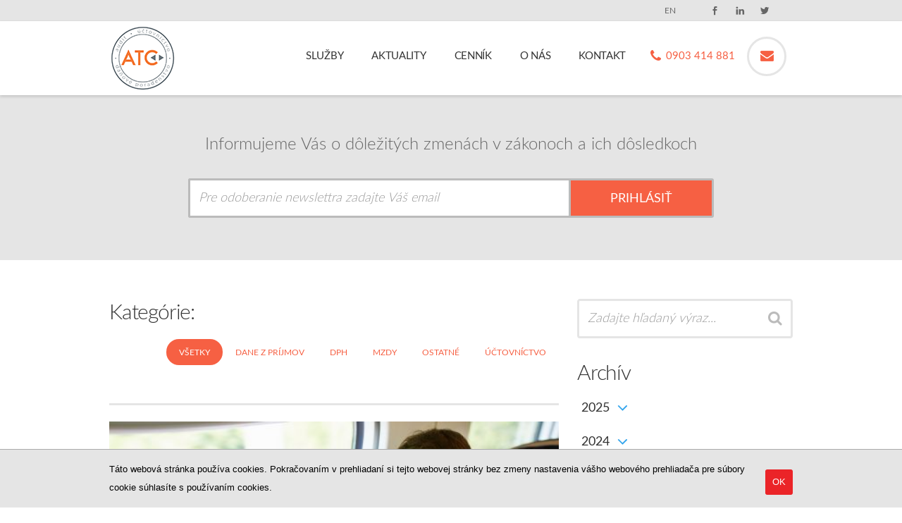

--- FILE ---
content_type: text/html; charset=UTF-8
request_url: https://www.atc.sk/aktuality/page/3/
body_size: 26599
content:
<!-- NEW VERSION --><!DOCTYPE html>
<html lang="sk-SK">
	<head>
		<meta charset="UTF-8">
        <meta http-equiv="X-UA-Compatible" content="IE=edge" />
        <meta name="viewport" content="width=device-width, initial-scale=1" />
        <meta name="author" content="2day.sk">

        <link rel="shortcut icon" href="https://www.atc.sk/wp-content/themes/atc/images/favicon.ico" type="image/x-icon" />
        <link rel="canonical" href="/" />
        <link rel="pingback" href="https://www.atc.sk/xmlrpc.php">

        <!--[if lt IE 9]>
        <script src="https://oss.maxcdn.com/html5shiv/3.7.2/html5shiv.min.js"></script>
        <script src="https://oss.maxcdn.com/respond/1.4.2/respond.min.js"></script>
        <![endif]-->

<!-- Google Tag Manager -->
<script>(function(w,d,s,l,i){w[l]=w[l]||[];w[l].push({'gtm.start':
new Date().getTime(),event:'gtm.js'});var f=d.getElementsByTagName(s)[0],
j=d.createElement(s),dl=l!='dataLayer'?'&l='+l:'';j.async=true;j.src=
'https://www.googletagmanager.com/gtm.js?id='+i+dl;f.parentNode.insertBefore(j,f);
})(window,document,'script','dataLayer','GTM-WMBFFML');</script>
<!-- End Google Tag Manager -->

		<script>

        var ICL_LANGUAGE_CODE = "sk";

		</script>

		<meta name='robots' content='index, follow, max-image-preview:large, max-snippet:-1, max-video-preview:-1' />

	<!-- This site is optimized with the Yoast SEO plugin v26.7 - https://yoast.com/wordpress/plugins/seo/ -->
	<title>Aktuality - Stránka 3 z 24 - ATC</title>
	<meta name="description" content="Pravidelné aktuality z oblasti účtovníctva, daní, mzdového účtovníctva, DPH a personalistiky." />
	<link rel="canonical" href="https://www.atc.sk/aktuality/page/3/" />
	<link rel="prev" href="https://www.atc.sk/aktuality/page/2/" />
	<link rel="next" href="https://www.atc.sk/aktuality/page/4/" />
	<meta property="og:locale" content="sk_SK" />
	<meta property="og:type" content="article" />
	<meta property="og:title" content="Aktuality - Stránka 3 z 24 - ATC" />
	<meta property="og:description" content="Pravidelné aktuality z oblasti účtovníctva, daní, mzdového účtovníctva, DPH a personalistiky." />
	<meta property="og:url" content="https://www.atc.sk/aktuality/" />
	<meta property="og:site_name" content="ATC" />
	<meta property="og:image" content="https://www.atc.sk/wp-content/uploads/2016/05/logo.png" />
	<meta property="og:image:width" content="104" />
	<meta property="og:image:height" content="39" />
	<meta property="og:image:type" content="image/png" />
	<meta name="twitter:card" content="summary_large_image" />
	<script type="application/ld+json" class="yoast-schema-graph">{"@context":"https://schema.org","@graph":[{"@type":["WebPage","CollectionPage"],"@id":"https://www.atc.sk/aktuality/","url":"https://www.atc.sk/aktuality/page/3/","name":"Aktuality - Stránka 3 z 24 - ATC","isPartOf":{"@id":"https://www.atc.sk/#website"},"datePublished":"2016-04-26T11:28:46+00:00","dateModified":"2020-04-30T12:44:36+00:00","description":"Pravidelné aktuality z oblasti účtovníctva, daní, mzdového účtovníctva, DPH a personalistiky.","breadcrumb":{"@id":"https://www.atc.sk/aktuality/page/3/#breadcrumb"},"inLanguage":"sk-SK"},{"@type":"BreadcrumbList","@id":"https://www.atc.sk/aktuality/page/3/#breadcrumb","itemListElement":[{"@type":"ListItem","position":1,"name":"Home","item":"https://www.atc.sk/"},{"@type":"ListItem","position":2,"name":"Aktuality"}]},{"@type":"WebSite","@id":"https://www.atc.sk/#website","url":"https://www.atc.sk/","name":"ATC","description":"Účtovníctvo, mzdy, dane, audit","publisher":{"@id":"https://www.atc.sk/#organization"},"potentialAction":[{"@type":"SearchAction","target":{"@type":"EntryPoint","urlTemplate":"https://www.atc.sk/?s={search_term_string}"},"query-input":{"@type":"PropertyValueSpecification","valueRequired":true,"valueName":"search_term_string"}}],"inLanguage":"sk-SK"},{"@type":"Organization","@id":"https://www.atc.sk/#organization","name":"Audit Tax Consulting, k.s.","url":"https://www.atc.sk/","logo":{"@type":"ImageObject","inLanguage":"sk-SK","@id":"https://www.atc.sk/#/schema/logo/image/","url":"https://www.atc.sk/wp-content/uploads/2016/05/logo.png","contentUrl":"https://www.atc.sk/wp-content/uploads/2016/05/logo.png","width":104,"height":39,"caption":"Audit Tax Consulting, k.s."},"image":{"@id":"https://www.atc.sk/#/schema/logo/image/"},"sameAs":["https://www.facebook.com/Audit-Tax-Consulting-ATC-928094960566289/timeline/","https://www.linkedin.com/company/audit-tax-consulting-k.-s.?trk=tyah&amp;amp;amp;trkInfo=clickedVertical:company,clickedEntityId:10403384,idx:2-2-3,tarId:1452771053526,tas:audit tax co"]}]}</script>
	<!-- / Yoast SEO plugin. -->


<link rel='dns-prefetch' href='//challenges.cloudflare.com' />
<link rel="alternate" type="application/rss+xml" title="RSS kanál: ATC &raquo;" href="https://www.atc.sk/feed/" />
<link rel="alternate" type="application/rss+xml" title="RSS kanál komentárov webu ATC &raquo;" href="https://www.atc.sk/comments/feed/" />
<style id='wp-img-auto-sizes-contain-inline-css' type='text/css'>
img:is([sizes=auto i],[sizes^="auto," i]){contain-intrinsic-size:3000px 1500px}
/*# sourceURL=wp-img-auto-sizes-contain-inline-css */
</style>
<style id='wp-emoji-styles-inline-css' type='text/css'>

	img.wp-smiley, img.emoji {
		display: inline !important;
		border: none !important;
		box-shadow: none !important;
		height: 1em !important;
		width: 1em !important;
		margin: 0 0.07em !important;
		vertical-align: -0.1em !important;
		background: none !important;
		padding: 0 !important;
	}
/*# sourceURL=wp-emoji-styles-inline-css */
</style>
<link rel='stylesheet' id='wp-block-library-css' href='https://www.atc.sk/wp-includes/css/dist/block-library/style.min.css?ver=73e89dd82258bd094de32be0a8b4f38a' type='text/css' media='all' />
<style id='global-styles-inline-css' type='text/css'>
:root{--wp--preset--aspect-ratio--square: 1;--wp--preset--aspect-ratio--4-3: 4/3;--wp--preset--aspect-ratio--3-4: 3/4;--wp--preset--aspect-ratio--3-2: 3/2;--wp--preset--aspect-ratio--2-3: 2/3;--wp--preset--aspect-ratio--16-9: 16/9;--wp--preset--aspect-ratio--9-16: 9/16;--wp--preset--color--black: #000000;--wp--preset--color--cyan-bluish-gray: #abb8c3;--wp--preset--color--white: #ffffff;--wp--preset--color--pale-pink: #f78da7;--wp--preset--color--vivid-red: #cf2e2e;--wp--preset--color--luminous-vivid-orange: #ff6900;--wp--preset--color--luminous-vivid-amber: #fcb900;--wp--preset--color--light-green-cyan: #7bdcb5;--wp--preset--color--vivid-green-cyan: #00d084;--wp--preset--color--pale-cyan-blue: #8ed1fc;--wp--preset--color--vivid-cyan-blue: #0693e3;--wp--preset--color--vivid-purple: #9b51e0;--wp--preset--gradient--vivid-cyan-blue-to-vivid-purple: linear-gradient(135deg,rgb(6,147,227) 0%,rgb(155,81,224) 100%);--wp--preset--gradient--light-green-cyan-to-vivid-green-cyan: linear-gradient(135deg,rgb(122,220,180) 0%,rgb(0,208,130) 100%);--wp--preset--gradient--luminous-vivid-amber-to-luminous-vivid-orange: linear-gradient(135deg,rgb(252,185,0) 0%,rgb(255,105,0) 100%);--wp--preset--gradient--luminous-vivid-orange-to-vivid-red: linear-gradient(135deg,rgb(255,105,0) 0%,rgb(207,46,46) 100%);--wp--preset--gradient--very-light-gray-to-cyan-bluish-gray: linear-gradient(135deg,rgb(238,238,238) 0%,rgb(169,184,195) 100%);--wp--preset--gradient--cool-to-warm-spectrum: linear-gradient(135deg,rgb(74,234,220) 0%,rgb(151,120,209) 20%,rgb(207,42,186) 40%,rgb(238,44,130) 60%,rgb(251,105,98) 80%,rgb(254,248,76) 100%);--wp--preset--gradient--blush-light-purple: linear-gradient(135deg,rgb(255,206,236) 0%,rgb(152,150,240) 100%);--wp--preset--gradient--blush-bordeaux: linear-gradient(135deg,rgb(254,205,165) 0%,rgb(254,45,45) 50%,rgb(107,0,62) 100%);--wp--preset--gradient--luminous-dusk: linear-gradient(135deg,rgb(255,203,112) 0%,rgb(199,81,192) 50%,rgb(65,88,208) 100%);--wp--preset--gradient--pale-ocean: linear-gradient(135deg,rgb(255,245,203) 0%,rgb(182,227,212) 50%,rgb(51,167,181) 100%);--wp--preset--gradient--electric-grass: linear-gradient(135deg,rgb(202,248,128) 0%,rgb(113,206,126) 100%);--wp--preset--gradient--midnight: linear-gradient(135deg,rgb(2,3,129) 0%,rgb(40,116,252) 100%);--wp--preset--font-size--small: 13px;--wp--preset--font-size--medium: 20px;--wp--preset--font-size--large: 36px;--wp--preset--font-size--x-large: 42px;--wp--preset--spacing--20: 0.44rem;--wp--preset--spacing--30: 0.67rem;--wp--preset--spacing--40: 1rem;--wp--preset--spacing--50: 1.5rem;--wp--preset--spacing--60: 2.25rem;--wp--preset--spacing--70: 3.38rem;--wp--preset--spacing--80: 5.06rem;--wp--preset--shadow--natural: 6px 6px 9px rgba(0, 0, 0, 0.2);--wp--preset--shadow--deep: 12px 12px 50px rgba(0, 0, 0, 0.4);--wp--preset--shadow--sharp: 6px 6px 0px rgba(0, 0, 0, 0.2);--wp--preset--shadow--outlined: 6px 6px 0px -3px rgb(255, 255, 255), 6px 6px rgb(0, 0, 0);--wp--preset--shadow--crisp: 6px 6px 0px rgb(0, 0, 0);}:where(.is-layout-flex){gap: 0.5em;}:where(.is-layout-grid){gap: 0.5em;}body .is-layout-flex{display: flex;}.is-layout-flex{flex-wrap: wrap;align-items: center;}.is-layout-flex > :is(*, div){margin: 0;}body .is-layout-grid{display: grid;}.is-layout-grid > :is(*, div){margin: 0;}:where(.wp-block-columns.is-layout-flex){gap: 2em;}:where(.wp-block-columns.is-layout-grid){gap: 2em;}:where(.wp-block-post-template.is-layout-flex){gap: 1.25em;}:where(.wp-block-post-template.is-layout-grid){gap: 1.25em;}.has-black-color{color: var(--wp--preset--color--black) !important;}.has-cyan-bluish-gray-color{color: var(--wp--preset--color--cyan-bluish-gray) !important;}.has-white-color{color: var(--wp--preset--color--white) !important;}.has-pale-pink-color{color: var(--wp--preset--color--pale-pink) !important;}.has-vivid-red-color{color: var(--wp--preset--color--vivid-red) !important;}.has-luminous-vivid-orange-color{color: var(--wp--preset--color--luminous-vivid-orange) !important;}.has-luminous-vivid-amber-color{color: var(--wp--preset--color--luminous-vivid-amber) !important;}.has-light-green-cyan-color{color: var(--wp--preset--color--light-green-cyan) !important;}.has-vivid-green-cyan-color{color: var(--wp--preset--color--vivid-green-cyan) !important;}.has-pale-cyan-blue-color{color: var(--wp--preset--color--pale-cyan-blue) !important;}.has-vivid-cyan-blue-color{color: var(--wp--preset--color--vivid-cyan-blue) !important;}.has-vivid-purple-color{color: var(--wp--preset--color--vivid-purple) !important;}.has-black-background-color{background-color: var(--wp--preset--color--black) !important;}.has-cyan-bluish-gray-background-color{background-color: var(--wp--preset--color--cyan-bluish-gray) !important;}.has-white-background-color{background-color: var(--wp--preset--color--white) !important;}.has-pale-pink-background-color{background-color: var(--wp--preset--color--pale-pink) !important;}.has-vivid-red-background-color{background-color: var(--wp--preset--color--vivid-red) !important;}.has-luminous-vivid-orange-background-color{background-color: var(--wp--preset--color--luminous-vivid-orange) !important;}.has-luminous-vivid-amber-background-color{background-color: var(--wp--preset--color--luminous-vivid-amber) !important;}.has-light-green-cyan-background-color{background-color: var(--wp--preset--color--light-green-cyan) !important;}.has-vivid-green-cyan-background-color{background-color: var(--wp--preset--color--vivid-green-cyan) !important;}.has-pale-cyan-blue-background-color{background-color: var(--wp--preset--color--pale-cyan-blue) !important;}.has-vivid-cyan-blue-background-color{background-color: var(--wp--preset--color--vivid-cyan-blue) !important;}.has-vivid-purple-background-color{background-color: var(--wp--preset--color--vivid-purple) !important;}.has-black-border-color{border-color: var(--wp--preset--color--black) !important;}.has-cyan-bluish-gray-border-color{border-color: var(--wp--preset--color--cyan-bluish-gray) !important;}.has-white-border-color{border-color: var(--wp--preset--color--white) !important;}.has-pale-pink-border-color{border-color: var(--wp--preset--color--pale-pink) !important;}.has-vivid-red-border-color{border-color: var(--wp--preset--color--vivid-red) !important;}.has-luminous-vivid-orange-border-color{border-color: var(--wp--preset--color--luminous-vivid-orange) !important;}.has-luminous-vivid-amber-border-color{border-color: var(--wp--preset--color--luminous-vivid-amber) !important;}.has-light-green-cyan-border-color{border-color: var(--wp--preset--color--light-green-cyan) !important;}.has-vivid-green-cyan-border-color{border-color: var(--wp--preset--color--vivid-green-cyan) !important;}.has-pale-cyan-blue-border-color{border-color: var(--wp--preset--color--pale-cyan-blue) !important;}.has-vivid-cyan-blue-border-color{border-color: var(--wp--preset--color--vivid-cyan-blue) !important;}.has-vivid-purple-border-color{border-color: var(--wp--preset--color--vivid-purple) !important;}.has-vivid-cyan-blue-to-vivid-purple-gradient-background{background: var(--wp--preset--gradient--vivid-cyan-blue-to-vivid-purple) !important;}.has-light-green-cyan-to-vivid-green-cyan-gradient-background{background: var(--wp--preset--gradient--light-green-cyan-to-vivid-green-cyan) !important;}.has-luminous-vivid-amber-to-luminous-vivid-orange-gradient-background{background: var(--wp--preset--gradient--luminous-vivid-amber-to-luminous-vivid-orange) !important;}.has-luminous-vivid-orange-to-vivid-red-gradient-background{background: var(--wp--preset--gradient--luminous-vivid-orange-to-vivid-red) !important;}.has-very-light-gray-to-cyan-bluish-gray-gradient-background{background: var(--wp--preset--gradient--very-light-gray-to-cyan-bluish-gray) !important;}.has-cool-to-warm-spectrum-gradient-background{background: var(--wp--preset--gradient--cool-to-warm-spectrum) !important;}.has-blush-light-purple-gradient-background{background: var(--wp--preset--gradient--blush-light-purple) !important;}.has-blush-bordeaux-gradient-background{background: var(--wp--preset--gradient--blush-bordeaux) !important;}.has-luminous-dusk-gradient-background{background: var(--wp--preset--gradient--luminous-dusk) !important;}.has-pale-ocean-gradient-background{background: var(--wp--preset--gradient--pale-ocean) !important;}.has-electric-grass-gradient-background{background: var(--wp--preset--gradient--electric-grass) !important;}.has-midnight-gradient-background{background: var(--wp--preset--gradient--midnight) !important;}.has-small-font-size{font-size: var(--wp--preset--font-size--small) !important;}.has-medium-font-size{font-size: var(--wp--preset--font-size--medium) !important;}.has-large-font-size{font-size: var(--wp--preset--font-size--large) !important;}.has-x-large-font-size{font-size: var(--wp--preset--font-size--x-large) !important;}
/*# sourceURL=global-styles-inline-css */
</style>

<style id='classic-theme-styles-inline-css' type='text/css'>
/*! This file is auto-generated */
.wp-block-button__link{color:#fff;background-color:#32373c;border-radius:9999px;box-shadow:none;text-decoration:none;padding:calc(.667em + 2px) calc(1.333em + 2px);font-size:1.125em}.wp-block-file__button{background:#32373c;color:#fff;text-decoration:none}
/*# sourceURL=/wp-includes/css/classic-themes.min.css */
</style>
<link rel='stylesheet' id='contact-form-7-css' href='https://www.atc.sk/wp-content/plugins/contact-form-7/includes/css/styles.css?ver=6.1.4' type='text/css' media='all' />
<link rel='stylesheet' id='rr-structured-data-css' href='https://www.atc.sk/wp-content/plugins/rr-structured-data/public/css/rr-structured-data-public.css?ver=1.0.0' type='text/css' media='all' />
<link rel='stylesheet' id='atc-bootstrap-css' href='https://www.atc.sk/wp-content/themes/atc/assets/bootstrap/css/bootstrap.min.css?ver=73e89dd82258bd094de32be0a8b4f38a' type='text/css' media='all' />
<link rel='stylesheet' id='atc-slick-css' href='https://www.atc.sk/wp-content/themes/atc/assets/slick/slick.css?ver=73e89dd82258bd094de32be0a8b4f38a' type='text/css' media='all' />
<link rel='stylesheet' id='atc-fancybox-css' href='https://www.atc.sk/wp-content/themes/atc/assets/fancybox/jquery.fancybox.css?ver=73e89dd82258bd094de32be0a8b4f38a' type='text/css' media='all' />
<link rel='stylesheet' id='atc-all-css' href='https://www.atc.sk/wp-content/themes/atc/styles/all.css?ver=73e89dd82258bd094de32be0a8b4f38a' type='text/css' media='all' />
<script type="text/javascript" src="//www.atc.sk/wp-content/plugins/sitepress-multilingual-cms/templates/language-switchers/legacy-dropdown/script.js?ver=1" id="wpml-legacy-dropdown-0-js"></script>
<link rel="https://api.w.org/" href="https://www.atc.sk/wp-json/" /><link rel="EditURI" type="application/rsd+xml" title="RSD" href="https://www.atc.sk/xmlrpc.php?rsd" />

<meta name="generator" content="WPML ver:4.2.0 stt:1,10;" />
<script type="text/javascript">
(function(url){
	if(/(?:Chrome\/26\.0\.1410\.63 Safari\/537\.31|WordfenceTestMonBot)/.test(navigator.userAgent)){ return; }
	var addEvent = function(evt, handler) {
		if (window.addEventListener) {
			document.addEventListener(evt, handler, false);
		} else if (window.attachEvent) {
			document.attachEvent('on' + evt, handler);
		}
	};
	var removeEvent = function(evt, handler) {
		if (window.removeEventListener) {
			document.removeEventListener(evt, handler, false);
		} else if (window.detachEvent) {
			document.detachEvent('on' + evt, handler);
		}
	};
	var evts = 'contextmenu dblclick drag dragend dragenter dragleave dragover dragstart drop keydown keypress keyup mousedown mousemove mouseout mouseover mouseup mousewheel scroll'.split(' ');
	var logHuman = function() {
		if (window.wfLogHumanRan) { return; }
		window.wfLogHumanRan = true;
		var wfscr = document.createElement('script');
		wfscr.type = 'text/javascript';
		wfscr.async = true;
		wfscr.src = url + '&r=' + Math.random();
		(document.getElementsByTagName('head')[0]||document.getElementsByTagName('body')[0]).appendChild(wfscr);
		for (var i = 0; i < evts.length; i++) {
			removeEvent(evts[i], logHuman);
		}
	};
	for (var i = 0; i < evts.length; i++) {
		addEvent(evts[i], logHuman);
	}
})('//www.atc.sk/?wordfence_lh=1&hid=9DE8AAF517B0C4B82C6D0A815CD6EE34');
</script><style type="text/css">.recentcomments a{display:inline !important;padding:0 !important;margin:0 !important;}</style>	</head>
	<body class="blog paged paged-3 wp-theme-atc group-blog hfeed">

<!-- Google Tag Manager (noscript) -->
<noscript><iframe src="https://www.googletagmanager.com/ns.html?id=GTM-WMBFFML"
height="0" width="0" style="display:none;visibility:hidden"></iframe></noscript>
<!-- End Google Tag Manager (noscript) -->

		<div id="fb-root"></div>
		<script>(function(d, s, id) {
		var js, fjs = d.getElementsByTagName(s)[0];
		if (d.getElementById(id)) return;
		js = d.createElement(s); js.id = id;
		js.src = "//connect.facebook.net/en_US/all.js#xfbml=1&appId=";
		fjs.parentNode.insertBefore(js, fjs);
		}(document, 'script', 'facebook-jssdk'));</script>

        <div id="wrapper">

			<div id="snippet--flashes"></div>
            <div class="top-line hidden-sm hidden-xs clearfix">

                <div class="container">
                    <div class="row">

                        <div class="col-lg-12 col-md-12 col-sm-12 col-xs-12 text-right">
                            
                                                            <a href="https://www.atc.sk/en/news/"><span class="lang-btns">EN</span></a>
                            
                            <div class="social-icons">
                                                                                                    <a href="https://www.facebook.com/Audit-Tax-Consulting-ATC-928094960566289/timeline/" rel="nofollow"><i class="icon-facebook icon icon-mini"></i></a>
                                                                    <a href="https://www.linkedin.com/company/audit-tax-consulting-k.-s.?trk=tyah&trkInfo=clickedVertical%3Acompany%2CclickedEntityId%3A10403384%2Cidx%3A2-2-3%2CtarId%3A1452771053526%2Ctas%3Aaudit+tax+co" rel="nofollow"><i class="icon-linkedin icon-mini"></i></a>
                                                                    <a href="" rel="nofollow"><i class="icon-twitter icon-mini"></i></a>
                                                            </div>

                        </div>

                    </div>
                </div>

            </div><!-- ./top-line -->

                        <header>
                <div class="container">

                    <div class="row">

						<button type="button" class="navbar-toggle collapsed" data-toggle="collapse" data-target="#menu-primary-mobile-menu">
							<span class="sr-only">Toggle navigation</span>
							<span class="icon-bar"></span>
							<span class="icon-bar"></span>
							<span class="icon-bar"></span>
							<span class="icon-bar"></span>
						</button>

                        <div class="col-lg-3 col-md-3 col-sm-3 col-xs-4"><a class="logo" href="https://www.atc.sk/"><img src="https://www.atc.sk/wp-content/themes/atc/styles/images/frontend/atc-logo.png" alt="ATC" /></a></div>

                            <div class="col-lg-9 col-md-9 col-sm-7 hidden-sm hidden-xs">

                                <div class="collapse navbar-collapse">

                                    <ul id="menu-primary-menu" class="nav navbar-nav"><li id="menu-item-27" class="menu-item menu-item-type-custom menu-item-object-custom menu-item-has-children menu-item-27 dropdown"><a href="#" class="dropdown-toggle" role="button">Služby</a><ul class="dropdown-menu" role="menu">
						<li>
							<div class="container">
                        		<div class="row">
                            		<div class="col-lg-10 col-lg-offset-1"><ul class=""><li id="menu-item-300" class="menu-item menu-item-type-post_type menu-item-object-page menu-item-300"><a href="https://www.atc.sk/uctovnictvo/">Účtovníctvo</a></li><li id="menu-item-298" class="menu-item menu-item-type-post_type menu-item-object-page menu-item-298"><a href="https://www.atc.sk/mzdy/">Mzdy</a></li><li id="menu-item-296" class="menu-item menu-item-type-post_type menu-item-object-page menu-item-296"><a href="https://www.atc.sk/danove-poradenstvo/">Daňové poradenstvo</a></li><li id="menu-item-294" class="menu-item menu-item-type-post_type menu-item-object-page menu-item-294"><a href="https://www.atc.sk/audit/">Audit</a></li></ul></div></div></div></li></ul></li><li id="menu-item-28" class="menu-item menu-item-type-post_type menu-item-object-page current-menu-item page_item page-item-15 current_page_item current_page_parent menu-item-28"><a href="https://www.atc.sk/aktuality/">Aktuality</a></li><li id="menu-item-295" class="menu-item menu-item-type-post_type menu-item-object-page menu-item-295"><a href="https://www.atc.sk/cennik/">Cenník</a></li><li id="menu-item-299" class="menu-item menu-item-type-post_type menu-item-object-page menu-item-299"><a href="https://www.atc.sk/o-nas/">O nás</a></li><li id="menu-item-297" class="menu-item menu-item-type-post_type menu-item-object-page menu-item-297"><a href="https://www.atc.sk/kontakt/">Kontakt</a></li></ul>


                                    <div class="phone-number hidden-sm hidden-xs"><a style="color:#f66043; " href="tel:0903414881">0903 414 881</a></div>
                                    <a href="mailto:atc@atc.sk" class="message-border-icon open-form hidden-sm hidden-xs"><img src="https://www.atc.sk/wp-content/themes/atc/styles/images/frontend/icons/icon_message_orange.png" alt="Poslať správu" /></a>

                                </div><!-- ./collapse -->

                            </div><!-- ./col-lg-9 -->

    						<div class="hidden-lg hidden-md visible-sm visible-xs col-sm-9 col-xs-8" id="contact-menu-mobile">

    							<a href="mailto:atc@atc.sk" class="open-form"><img src="https://www.atc.sk/wp-content/themes/atc/styles/images/frontend/icons/icon_message_device.png" alt="" /></a>
    							<a href="tel:0903414881"><img src="https://www.atc.sk/wp-content/themes/atc/styles/images/frontend/icons/icon_phone_device.png" alt="" /></a>

    						</div>
                        

                    </div><!-- ./row -->

                </div><!-- ./container -->

            </header>
            
			<div class="visible-sm visible-xs">
                <ul id="menu-primary-mobile-menu" class="nav navbar-nav collapse"><li id="menu-item-40" class="menu-item menu-item-type-post_type menu-item-object-page menu-item-40"><a href="https://www.atc.sk/uctovnictvo/">Účtovníctvo</a></li>
<li id="menu-item-1726" class="menu-item menu-item-type-post_type menu-item-object-page menu-item-1726"><a href="https://www.atc.sk/mzdy/">Mzdy</a></li>
<li id="menu-item-1725" class="menu-item menu-item-type-post_type menu-item-object-page menu-item-1725"><a href="https://www.atc.sk/danove-poradenstvo/">Daňové poradenstvo</a></li>
<li id="menu-item-1724" class="menu-item menu-item-type-post_type menu-item-object-page menu-item-1724"><a href="https://www.atc.sk/audit/">Audit</a></li>
<li id="menu-item-34" class="menu-item menu-item-type-post_type menu-item-object-page menu-item-34"><a href="https://www.atc.sk/cennik/">Cenník</a></li>
<li id="menu-item-33" class="menu-item menu-item-type-post_type menu-item-object-page current-menu-item page_item page-item-15 current_page_item current_page_parent menu-item-33"><a href="https://www.atc.sk/aktuality/" aria-current="page">Aktuality</a></li>
<li id="menu-item-36" class="menu-item menu-item-type-post_type menu-item-object-page menu-item-36"><a href="https://www.atc.sk/o-nas/">O nás</a></li>
<li id="menu-item-35" class="menu-item menu-item-type-post_type menu-item-object-page menu-item-35"><a href="https://www.atc.sk/kontakt/">Kontakt</a></li>
</ul>			</div>
    	            <div class="newsletter-box">
                <div class="container">

                    <div class="row">

                        <div class="col-lg-12 col-md-12 col-sm-12 col-xs-12">
                            <p>Informujeme Vás o dôležitých zmenách v zákonoch a ich dôsledkoch</p>
                            
<div class="wpcf7 no-js" id="wpcf7-f320-o1" lang="sk-SK" dir="ltr" data-wpcf7-id="320">
<div class="screen-reader-response"><p role="status" aria-live="polite" aria-atomic="true"></p> <ul></ul></div>
<form action="/aktuality/page/3/#wpcf7-f320-o1" method="post" class="wpcf7-form init form-inline" aria-label="Kontaktný formulár" novalidate="novalidate" data-status="init">
<fieldset class="hidden-fields-container"><input type="hidden" name="_wpcf7" value="320" /><input type="hidden" name="_wpcf7_version" value="6.1.4" /><input type="hidden" name="_wpcf7_locale" value="sk_SK" /><input type="hidden" name="_wpcf7_unit_tag" value="wpcf7-f320-o1" /><input type="hidden" name="_wpcf7_container_post" value="0" /><input type="hidden" name="_wpcf7_posted_data_hash" value="" />
</fieldset>
<div class="wpcf7-turnstile cf-turnstile" data-sitekey="0x4AAAAAABoeLyQLNAFZA2oA" data-response-field-name="_wpcf7_turnstile_response"></div>

<div class="form-group">
	<label class="sr-only" for="frmnewsletterForm-email">Váš e-mail</label>
	<span class="wpcf7-form-control-wrap" data-name="email"><input size="49" maxlength="160" class="wpcf7-form-control wpcf7-email wpcf7-validates-as-required wpcf7-text wpcf7-validates-as-email form-control" aria-required="true" aria-invalid="false" placeholder="Pre odoberanie newslettra zadajte Váš email" value="" type="email" name="email" /></span>
</div>
<input class="wpcf7-form-control wpcf7-submit has-spinner btn btn-200" type="submit" value="PRIHLÁSIŤ" /><div class="wpcf7-response-output" aria-hidden="true"></div>
</form>
</div>
                        </div>

                    </div>

                </div>
            </div>

        	<div id="zoznam-aktualit" class="container news-section">
        <div class="inner">
            <div class="row">

                <div class="col-lg-8 col-md-8 col-sm-12 col-xs-12">

                    <div class="row">

                        <div class="col-lg-12 col-md-12 col-sm-12 col-xs-12">
	                        

                            <span class="h1 pull-left">Kategórie:</span>
                            
							<select class="form-control visible-xs" name="categories" id="categories">
								<option value="">Všetky</option>
																	<option value="https://www.atc.sk/kategoria/dane-z-prijmov/">Dane z príjmov</option>
																	<option value="https://www.atc.sk/kategoria/dph/">Dph</option>
																	<option value="https://www.atc.sk/kategoria/mzdy/">Mzdy</option>
																	<option value="https://www.atc.sk/kategoria/ostatne/">Ostatné</option>
																	<option value="https://www.atc.sk/kategoria/uctovnictvo/">Účtovníctvo</option>
															</select>

                            <ul class="list-categories hidden-xs">
                                <li class="active"><a href="https://www.atc.sk/aktuality/">Všetky</a></li>
									
                                	<li ><a data-category="4" href="https://www.atc.sk/kategoria/dane-z-prijmov/">Dane z príjmov</a></li>
									
                                	<li ><a data-category="7" href="https://www.atc.sk/kategoria/dph/">Dph</a></li>
									
                                	<li ><a data-category="10" href="https://www.atc.sk/kategoria/mzdy/">Mzdy</a></li>
									
                                	<li ><a data-category="6" href="https://www.atc.sk/kategoria/ostatne/">Ostatné</a></li>
									
                                	<li ><a data-category="5" href="https://www.atc.sk/kategoria/uctovnictvo/">Účtovníctvo</a></li>
								                            </ul>

                        </div>

                    </div>

					<div class="row hidden-lg hidden-md">

						<div class="col-sm-6 col-sm-offset-3 search-form-device">

						</div>

					</div>


					
							                    <div class="row news-article first">
	                        <div class="col-xs-12">
	                            <div class="news-article-inner">
	                                <a href="https://www.atc.sk/2024/04/zvysenie-sumy-nahrady-za-pouzivanie-vlastneho-auta-na-sluzobne-ucely-od-1-5-2024/"><img width="507" height="338" src="https://www.atc.sk/wp-content/uploads/cache/2022/08/stravne/2429104221.jpg" class="attachment-638x638 size-638x638 wp-post-image" alt="" decoding="async" fetchpriority="high" /></a>

	                                <h2 class="h1 color-blue" style="margin-bottom: 10px;"><a href="https://www.atc.sk/2024/04/zvysenie-sumy-nahrady-za-pouzivanie-vlastneho-auta-na-sluzobne-ucely-od-1-5-2024/">Zvýšenie sumy náhrady za používanie vlastného auta na služobné účely od 1.5.2024</a></h2>
	                                <div class="news-info" style="margin-bottom: 10px;"><span>24.04.2024</span> / <a href="https://www.atc.sk/kategoria/dane-z-prijmov/" alt="View all posts in Dane z príjmov">Dane z príjmov</a>, <a href="https://www.atc.sk/kategoria/uctovnictvo/" alt="View all posts in Účtovníctvo">Účtovníctvo</a></div>
	                                <div class="more-less">
                                    <p>Ministerstvo práce, sociálnych vecí a rodiny SR vydalo dňa 4. apríla 2024 opatrenie č. 73/2024 Z. z. (vyhlásené v Zbierke zákonov dňa 18. apríla 2024), ktorým opäť zvyšuje sumy základnej náhrady za používanie cestných motorových vozidiel pri pracovných cestách. Predchádzajúce opatrenie č. 247/2023 Z. z. sa s účinnosťou od 1. mája 2024 zrušuje. Podľa zákona [&hellip;]</p>
	                                <a class="continued" href="https://www.atc.sk/2024/04/zvysenie-sumy-nahrady-za-pouzivanie-vlastneho-auta-na-sluzobne-ucely-od-1-5-2024/">viac</a></div>
	                            </div>
	                        </div>
	                    </div>   
                    
							                    <div class="row news-article first">
	                        <div class="col-xs-12">
	                            <div class="news-article-inner">
	                                <a href="https://www.atc.sk/2024/04/prehlad-zmien-niektorych-sudnych-a-spravnych-poplatkov-od-1-4-2024/"><img width="638" height="425" src="https://www.atc.sk/wp-content/uploads/cache/2022/02/tax1-1/1377446151.jpg" class="attachment-638x638 size-638x638 wp-post-image" alt="" decoding="async" /></a>

	                                <h2 class="h1 color-blue" style="margin-bottom: 10px;"><a href="https://www.atc.sk/2024/04/prehlad-zmien-niektorych-sudnych-a-spravnych-poplatkov-od-1-4-2024/">Prehľad zmien niektorých súdnych a správnych poplatkov od 1.4.2024</a></h2>
	                                <div class="news-info" style="margin-bottom: 10px;"><span>03.04.2024</span> / <a href="https://www.atc.sk/kategoria/ostatne/" alt="View all posts in Ostatné">Ostatné</a>, <a href="https://www.atc.sk/kategoria/uctovnictvo/" alt="View all posts in Účtovníctvo">Účtovníctvo</a></div>
	                                <div class="more-less">
                                    <p>V nadväznosti na infláciu, deficit verejných financií a zadlženie Slovenskej republiky a v rámci súboru konsolidačných opatrení, ktorý sme Vám priniesli v našom decembrovom článku, Vám prinášame prehľad zmien niektorých súdnych a správnych poplatkov od 1.4.2024. &nbsp; Druh správneho poplatku Aktuálna výška Nová výška od 1.4.2024 Návrh na obnovu konania alebo podnet na preskúmanie rozhodnutia mimo odvolacieho konania na orgáne [&hellip;]</p>
	                                <a class="continued" href="https://www.atc.sk/2024/04/prehlad-zmien-niektorych-sudnych-a-spravnych-poplatkov-od-1-4-2024/">viac</a></div>
	                            </div>
	                        </div>
	                    </div>   
                    
							                    <div class="row news-article first">
	                        <div class="col-xs-12">
	                            <div class="news-article-inner">
	                                <a href="https://www.atc.sk/2024/04/novy-ramec-premien-a-uprav-pravnej-formy/"><img width="509" height="339" src="https://www.atc.sk/wp-content/uploads/cache/2020/11/obr_2/2470934364.jpg" class="attachment-638x638 size-638x638 wp-post-image" alt="" decoding="async" /></a>

	                                <h2 class="h1 color-blue" style="margin-bottom: 10px;"><a href="https://www.atc.sk/2024/04/novy-ramec-premien-a-uprav-pravnej-formy/">Nový rámec premien a úprav právnej formy</a></h2>
	                                <div class="news-info" style="margin-bottom: 10px;"><span>03.04.2024</span> / <a href="https://www.atc.sk/kategoria/ostatne/" alt="View all posts in Ostatné">Ostatné</a>, <a href="https://www.atc.sk/kategoria/uctovnictvo/" alt="View all posts in Účtovníctvo">Účtovníctvo</a></div>
	                                <div class="more-less">
                                    <p>Dňa 1. augusta 2023 nadobudla účinnosť prvá časť zákona č. 309/2023 Z. z. o premenách obchodných spoločností a družstiev a o zmene a doplnení niektorých zákonov (ďalej len „Zákon“). Prvá časť Zákona zavádza inštitút insolvenčného registra do konkurznej legislatívy. S účinnosťou od 1. marca 2024 Zákon zavádza komplexnú úpravu premien obchodných spoločností, kedy dôjde k [&hellip;]</p>
	                                <a class="continued" href="https://www.atc.sk/2024/04/novy-ramec-premien-a-uprav-pravnej-formy/">viac</a></div>
	                            </div>
	                        </div>
	                    </div>   
                    
							                    <div class="row news-article first">
	                        <div class="col-xs-12">
	                            <div class="news-article-inner">
	                                <a href="https://www.atc.sk/2024/02/legislativne-zmeny-v-zakone-o-dani-z-prijmov-ucinnych-od-1-1-2024/"><img width="509" height="339" src="https://www.atc.sk/wp-content/uploads/cache/2020/11/obr_2/2470934364.jpg" class="attachment-638x638 size-638x638 wp-post-image" alt="" decoding="async" loading="lazy" /></a>

	                                <h2 class="h1 color-blue" style="margin-bottom: 10px;"><a href="https://www.atc.sk/2024/02/legislativne-zmeny-v-zakone-o-dani-z-prijmov-ucinnych-od-1-1-2024/">Legislatívne zmeny v Zákone o dani z príjmov účinných od 1.1.2024</a></h2>
	                                <div class="news-info" style="margin-bottom: 10px;"><span>08.02.2024</span> / <a href="https://www.atc.sk/kategoria/dane-z-prijmov/" alt="View all posts in Dane z príjmov">Dane z príjmov</a>, <a href="https://www.atc.sk/kategoria/uctovnictvo/" alt="View all posts in Účtovníctvo">Účtovníctvo</a></div>
	                                <div class="more-less">
                                    <p>Zákon o dani z príjmov bol počas roka 2023 niekoľkokrát novelizovaný. Niektoré legislatívne zmeny nadobudli účinnosť počas roka 2023 , niektoré nadobudnú účinnosť od 1.1.2024  ako aj počas roka 2024. V rámci konsolidácie verejných financií niektoré novely zákonov prijaté počas roka 2023 , resp. niektoré ich ustanovenia účinnosť nenadobudnú. &nbsp; Prehľad legislatívnych zmien účinných od 1.1.2024 a neskôr &nbsp; [&hellip;]</p>
	                                <a class="continued" href="https://www.atc.sk/2024/02/legislativne-zmeny-v-zakone-o-dani-z-prijmov-ucinnych-od-1-1-2024/">viac</a></div>
	                            </div>
	                        </div>
	                    </div>   
                    
							                    <div class="row news-article first">
	                        <div class="col-xs-12">
	                            <div class="news-article-inner">
	                                <a href="https://www.atc.sk/2024/02/zakon-o-dani-z-prijmov-a-jeho-novelizacia-pocas-roka-2023/"><img width="509" height="339" src="https://www.atc.sk/wp-content/uploads/cache/2020/11/obr_3/1609398210.jpg" class="attachment-638x638 size-638x638 wp-post-image" alt="" decoding="async" loading="lazy" /></a>

	                                <h2 class="h1 color-blue" style="margin-bottom: 10px;"><a href="https://www.atc.sk/2024/02/zakon-o-dani-z-prijmov-a-jeho-novelizacia-pocas-roka-2023/">Zákon o dani z príjmov a jeho novelizácia počas roka 2023</a></h2>
	                                <div class="news-info" style="margin-bottom: 10px;"><span>08.02.2024</span> / <a href="https://www.atc.sk/kategoria/dane-z-prijmov/" alt="View all posts in Dane z príjmov">Dane z príjmov</a>, <a href="https://www.atc.sk/kategoria/uctovnictvo/" alt="View all posts in Účtovníctvo">Účtovníctvo</a></div>
	                                <div class="more-less">
                                    <p>Zákon o dani z príjmov bol počas roka 2023 niekoľkokrát novelizovaný. Niektoré legislatívne zmeny nadobudli účinnosť počas roka 2023 , niektoré nadobudnú účinnosť od 1.1.2024  ako aj počas roka 2024. V rámci konsolidácie verejných financií niektoré novely zákonov prijaté počas roka 2023 , resp. niektoré ich ustanovenia účinnosť nenadobudnú. &nbsp; Schválené zmeny sú zamerané predovšetkým na oblasti: rozšírenie [&hellip;]</p>
	                                <a class="continued" href="https://www.atc.sk/2024/02/zakon-o-dani-z-prijmov-a-jeho-novelizacia-pocas-roka-2023/">viac</a></div>
	                            </div>
	                        </div>
	                    </div>   
                    
							                    <div class="row news-article first">
	                        <div class="col-xs-12">
	                            <div class="news-article-inner">
	                                <a href="https://www.atc.sk/2024/01/vylucenie-uplatnovania-znizenej-sadzby-dane-z-pridanej-hodnoty-vo-vyske-10-zo-zakladu-dane-na-podavanie-alkoholickych-napojov-v-ramci-poskytovania-restauracnych-a-stravovacich-sluzieb/"><img width="479" height="638" src="https://www.atc.sk/wp-content/uploads/cache/2024/01/rest/3569835808.jpg" class="attachment-638x638 size-638x638 wp-post-image" alt="" decoding="async" loading="lazy" /></a>

	                                <h2 class="h1 color-blue" style="margin-bottom: 10px;"><a href="https://www.atc.sk/2024/01/vylucenie-uplatnovania-znizenej-sadzby-dane-z-pridanej-hodnoty-vo-vyske-10-zo-zakladu-dane-na-podavanie-alkoholickych-napojov-v-ramci-poskytovania-restauracnych-a-stravovacich-sluzieb/">Vylúčenie uplatňovania zníženej sadzby dane z pridanej hodnoty vo výške 10% zo základu dane na podávanie alkoholických nápojov v rámci poskytovania reštauračných a stravovacích služieb.</a></h2>
	                                <div class="news-info" style="margin-bottom: 10px;"><span>18.01.2024</span> / <a href="https://www.atc.sk/kategoria/ostatne/" alt="View all posts in Ostatné">Ostatné</a>, <a href="https://www.atc.sk/kategoria/uctovnictvo/" alt="View all posts in Účtovníctvo">Účtovníctvo</a></div>
	                                <div class="more-less">
                                    <p>Národná rada Slovenskej republiky schválila dňa 19. decembra 2023 zákon č. 530/2023 Z.z., ktorým sa menia a dopĺňajú niektoré zákony v súvislosti so zlepšením stavu verejných financií, ktorý v článku XI s účinnosťou od 1. januára 2024 mení a dopĺňa zákon č. 222/2004 Z.z. o dani z pridanej hodnoty v znení neskorších predpisov, pokiaľ ide o vylúčenie uplatňovania zníženej sadzby dane z pridanej hodnoty vo [&hellip;]</p>
	                                <a class="continued" href="https://www.atc.sk/2024/01/vylucenie-uplatnovania-znizenej-sadzby-dane-z-pridanej-hodnoty-vo-vyske-10-zo-zakladu-dane-na-podavanie-alkoholickych-napojov-v-ramci-poskytovania-restauracnych-a-stravovacich-sluzieb/">viac</a></div>
	                            </div>
	                        </div>
	                    </div>   
                    
							                    <div class="row news-article first">
	                        <div class="col-xs-12">
	                            <div class="news-article-inner">
	                                <a href="https://www.atc.sk/2024/01/povinnosti-podnikatela-uctovnika-v-januari-2024/"><img width="509" height="339" src="https://www.atc.sk/wp-content/uploads/cache/2020/11/obr_1/499675327.jpg" class="attachment-638x638 size-638x638 wp-post-image" alt="" decoding="async" loading="lazy" /></a>

	                                <h2 class="h1 color-blue" style="margin-bottom: 10px;"><a href="https://www.atc.sk/2024/01/povinnosti-podnikatela-uctovnika-v-januari-2024/">Povinnosti podnikateľa/účtovníka v januári 2024</a></h2>
	                                <div class="news-info" style="margin-bottom: 10px;"><span>18.01.2024</span> / <a href="https://www.atc.sk/kategoria/dane-z-prijmov/" alt="View all posts in Dane z príjmov">Dane z príjmov</a>, <a href="https://www.atc.sk/kategoria/uctovnictvo/" alt="View all posts in Účtovníctvo">Účtovníctvo</a></div>
	                                <div class="more-less">
                                    <p>Ukončenie roka so sebou prináša množstvo povinností. Podnikateľov čaká v priebehu mesiaca január 2024 odoslanie posledných výkazov za rok 2023, medzi ktoré patria: daňové priznanie k DPH a kontrolný výkaz za 4. štvrťrok 2023, resp. december 2023 a úhrada dane (do 25.01.2024), súhrnný výkaz za 4. štvrťrok 2023, resp. december 2023 (do 25.01.2024), daňové priznanie za transakcie uskutočnené v režime [&hellip;]</p>
	                                <a class="continued" href="https://www.atc.sk/2024/01/povinnosti-podnikatela-uctovnika-v-januari-2024/">viac</a></div>
	                            </div>
	                        </div>
	                    </div>   
                    
							                    <div class="row news-article first">
	                        <div class="col-xs-12">
	                            <div class="news-article-inner">
	                                <a href="https://www.atc.sk/2023/12/danove-dopady-konsolidacneho-balicka/"><img width="638" height="425" src="https://www.atc.sk/wp-content/uploads/cache/2021/10/income-tax-4097292_1280/3171198331.webp" class="attachment-638x638 size-638x638 wp-post-image" alt="" decoding="async" loading="lazy" /></a>

	                                <h2 class="h1 color-blue" style="margin-bottom: 10px;"><a href="https://www.atc.sk/2023/12/danove-dopady-konsolidacneho-balicka/">Daňové dopady konsolidačného balíčka</a></h2>
	                                <div class="news-info" style="margin-bottom: 10px;"><span>27.12.2023</span> / <a href="https://www.atc.sk/kategoria/dane-z-prijmov/" alt="View all posts in Dane z príjmov">Dane z príjmov</a>, <a href="https://www.atc.sk/kategoria/uctovnictvo/" alt="View all posts in Účtovníctvo">Účtovníctvo</a></div>
	                                <div class="more-less">
                                    <p>Podstatou balíčka opatrení určených na ozdravenie verejných financií, ktorý bol v skrátenom legislatívnom konaní schválený napriek snahám opozičných poslancov 19. decembra 2023, je okrem iného, najmä zvyšovanie daní. Medzi najvýznamnejšie zmeny patrí opätovné zavedenie minimálnej dane (tzv. daňovej licencie) pre právnické osoby od 01. januára 2024. Povinnosť platiť daňovú licenciu budú mať všetky právnické osoby, ktoré [&hellip;]</p>
	                                <a class="continued" href="https://www.atc.sk/2023/12/danove-dopady-konsolidacneho-balicka/">viac</a></div>
	                            </div>
	                        </div>
	                    </div>   
                    
							                    <div class="row news-article first">
	                        <div class="col-xs-12">
	                            <div class="news-article-inner">
	                                <a href="https://www.atc.sk/2023/12/opatrenia-zamerane-na-zlepsenie-stavu-verejnych-financii/"><img width="638" height="424" src="https://www.atc.sk/wp-content/uploads/cache/2022/12/money-1632055__480/3386017832.jpg" class="attachment-638x638 size-638x638 wp-post-image" alt="" decoding="async" loading="lazy" /></a>

	                                <h2 class="h1 color-blue" style="margin-bottom: 10px;"><a href="https://www.atc.sk/2023/12/opatrenia-zamerane-na-zlepsenie-stavu-verejnych-financii/">Opatrenia zamerané na zlepšenie stavu verejných financií</a></h2>
	                                <div class="news-info" style="margin-bottom: 10px;"><span>27.12.2023</span> / <a href="https://www.atc.sk/kategoria/uctovnictvo/" alt="View all posts in Účtovníctvo">Účtovníctvo</a></div>
	                                <div class="more-less">
                                    <p>04.decembra 2023 vláda schválila návrh zákona, ktorým sa menia niektoré zákony za účelom ozdravenia verejných financií. 19. decembra 2023 Národná rada SR schválila tzv. Lex konsolidácia, ktorý má do štátnej kasy priniesť celkovo 1,96 mld. EUR. Ide celkovo o 18 opatrení, z ktorých 14 vzniklo na Ministerstve financií, 2 na Ministerstve kultúry, jedno na Ministerstve [&hellip;]</p>
	                                <a class="continued" href="https://www.atc.sk/2023/12/opatrenia-zamerane-na-zlepsenie-stavu-verejnych-financii/">viac</a></div>
	                            </div>
	                        </div>
	                    </div>   
                    
							                    <div class="row news-article first">
	                        <div class="col-xs-12">
	                            <div class="news-article-inner">
	                                <a href="https://www.atc.sk/2023/11/vyplatenie-13-dochodkov-penzistom-v-roku-2023/"><img width="638" height="404" src="https://www.atc.sk/wp-content/uploads/cache/2023/11/dochodok/646537754.webp" class="attachment-638x638 size-638x638 wp-post-image" alt="" decoding="async" loading="lazy" /></a>

	                                <h2 class="h1 color-blue" style="margin-bottom: 10px;"><a href="https://www.atc.sk/2023/11/vyplatenie-13-dochodkov-penzistom-v-roku-2023/">Vyplatenie 13. dôchodkov penzistom v roku 2023</a></h2>
	                                <div class="news-info" style="margin-bottom: 10px;"><span>23.11.2023</span> / <a href="https://www.atc.sk/kategoria/mzdy/" alt="View all posts in Mzdy">Mzdy</a>, <a href="https://www.atc.sk/kategoria/ostatne/" alt="View all posts in Ostatné">Ostatné</a>, <a href="https://www.atc.sk/kategoria/uctovnictvo/" alt="View all posts in Účtovníctvo">Účtovníctvo</a></div>
	                                <div class="more-less">
                                    <p>Sociálna poisťovňa aj v roku 2023 vyplatí všetkým poberateľom dôchodkov tzv. 13. dôchodok. Dôchodok bude vyplácaný automaticky v termíne od 02. novembra do 24. novembra 2023, nie je potrebné oň žiadať. Výška 13. dôchodku sa vypočítava podľa doteraz platných pravidiel, teda v závislosti od výšky riadneho dôchodku a pohybuje sa v rozmedzí od 50 do 300 EUR. Presnú sumu si [&hellip;]</p>
	                                <a class="continued" href="https://www.atc.sk/2023/11/vyplatenie-13-dochodkov-penzistom-v-roku-2023/">viac</a></div>
	                            </div>
	                        </div>
	                    </div>   
                                     

                    <div class="clearfix"></div>

					<ul class="pagination"><li class="pagination__prev first"><a href="https://www.atc.sk/aktuality/page/2/">&larr;</a></li><li class=""><a title="Go to page 1" href="https://www.atc.sk/aktuality/">1</a></li><li class=""><a title="Go to page 2" href="https://www.atc.sk/aktuality/page/2/">2</a></li><li class="active"><a title="Go to page 3" href="https://www.atc.sk/aktuality/page/3/">3</a></li><li class=""><a title="Go to page 4" href="https://www.atc.sk/aktuality/page/4/">4</a></li><li class=""><a title="Go to page 5" href="https://www.atc.sk/aktuality/page/5/">5</a></li><li class=""><a title="Go to page 6" href="https://www.atc.sk/aktuality/page/6/">6</a></li><li class=""><a title="Go to page 7" href="https://www.atc.sk/aktuality/page/7/">7</a></li><li class=""><a title="Go to page 8" href="https://www.atc.sk/aktuality/page/8/">8</a></li><li class=""><a title="Go to page 9" href="https://www.atc.sk/aktuality/page/9/">9</a></li><li class="pagination__next last"><a href="https://www.atc.sk/aktuality/page/4/">&rarr;</a></li></ul>
                </div>

                <div class="col-lg-4 col-md-4 col-sm-12 col-xs-12 archiv"><div class="search-form">
	<form id="frm-searchForm" method="GET" action="/">							
		<input type="text" value="" required="required" id="frmsearchForm-search" name="s" value="" placeholder="Zadajte hľadaný výraz..." class="form-control">
		<input type="submit" id="frmsearchForm-send" name="send">
	</form>					
</div>					

                    <h2 class="h1">Archív</h2>
                                        	                    <button aria-controls="archiv2025" aria-expanded="false" data-target="#archiv2025" data-toggle="collapse" type="button" class="archiv-year-title open">2025</button>
	                    <div id="archiv2025" class="collapse out" >
	                    			                        <div class="archiv-article">
		                            <span>17.11.2025 | Mzdy, Ostatné, Účtovníctvo</span>
		                            <a href="https://www.atc.sk/?p=2058">Zmena stravného</a>
		                        </div>
		                    		                        <div class="archiv-article">
		                            <span>17.11.2025 | Mzdy, Ostatné, Účtovníctvo</span>
		                            <a href="https://www.atc.sk/?p=2056">Systém e-faktúra</a>
		                        </div>
		                    		                        <div class="archiv-article">
		                            <span>17.11.2025 | Mzdy, Ostatné, Účtovníctvo</span>
		                            <a href="https://www.atc.sk/?p=2054">Nové usmernenie k transferovej dokumentácii prináša významnú zmenu</a>
		                        </div>
		                    		                        <div class="archiv-article">
		                            <span>17.11.2025 | Mzdy, Ostatné, Účtovníctvo</span>
		                            <a href="https://www.atc.sk/?p=2049">Tretí balík konsolidačných opatrení</a>
		                        </div>
		                    		                        <div class="archiv-article">
		                            <span>31.07.2025 | Mzdy, Ostatné, Účtovníctvo</span>
		                            <a href="https://www.atc.sk/?p=2046">Životné minimum od 1.7.2025</a>
		                        </div>
		                    		                        <div class="archiv-article">
		                            <span>30.06.2025 | Mzdy, Ostatné, Účtovníctvo</span>
		                            <a href="https://www.atc.sk/?p=2044">Rýchly súhrn daňových a právnych aktualít za jún 2025</a>
		                        </div>
		                    		                        <div class="archiv-article">
		                            <span>30.06.2025 | Mzdy, Ostatné, Účtovníctvo</span>
		                            <a href="https://www.atc.sk/?p=2042">Novela zákona o účtovníctve od 1. júna 2025</a>
		                        </div>
		                    		                        <div class="archiv-article">
		                            <span>22.05.2025 | Mzdy, Ostatné, Účtovníctvo</span>
		                            <a href="https://www.atc.sk/?p=2040">Kilometrovné od 01.06.2025 Slovensko</a>
		                        </div>
		                    		                        <div class="archiv-article">
		                            <span>24.04.2025 | Mzdy, Ostatné, Účtovníctvo</span>
		                            <a href="https://www.atc.sk/?p=2037">Sumy stravného od 01.04.2025</a>
		                        </div>
		                    		                        <div class="archiv-article">
		                            <span>07.03.2025 | Mzdy, Ostatné, Účtovníctvo</span>
		                            <a href="https://www.atc.sk/?p=2032">Kilometrovné od 1.3.2025</a>
		                        </div>
		                    	                    </div>
	                    <div class="clearfix"></div>
	                	                    <button aria-controls="archiv2024" aria-expanded="false" data-target="#archiv2024" data-toggle="collapse" type="button" class="archiv-year-title open">2024</button>
	                    <div id="archiv2024" class="collapse out" >
	                    			                        <div class="archiv-article">
		                            <span>18.12.2024 | Mzdy, Ostatné, Účtovníctvo</span>
		                            <a href="https://www.atc.sk/?p=2027">Daň zo sladených nápojov od 1. januára 2025</a>
		                        </div>
		                    		                        <div class="archiv-article">
		                            <span>01.12.2024 | Mzdy, Ostatné, Účtovníctvo</span>
		                            <a href="https://www.atc.sk/?p=2024">Uplatňovanie sadby DPH od 1.1.2025 pre reštauračné služby</a>
		                        </div>
		                    		                        <div class="archiv-article">
		                            <span>12.11.2024 | Mzdy, Ostatné, Účtovníctvo</span>
		                            <a href="https://www.atc.sk/?p=2021">Minimálna mzda Slovensko 2025</a>
		                        </div>
		                    		                        <div class="archiv-article">
		                            <span>12.11.2024 | Mzdy, Ostatné, Účtovníctvo</span>
		                            <a href="https://www.atc.sk/?p=2015">Parlament schválil konsolidačný balíček pre rok 2025</a>
		                        </div>
		                    		                        <div class="archiv-article">
		                            <span>30.09.2024 | Mzdy, Ostatné, Účtovníctvo</span>
		                            <a href="https://www.atc.sk/?p=2002">Vládny návrh konsolidačného balíčka</a>
		                        </div>
		                    		                        <div class="archiv-article">
		                            <span>04.08.2024 | Mzdy, Ostatné, Účtovníctvo</span>
		                            <a href="https://www.atc.sk/?p=2000">Odvodové a daňové povinnosti súvisiace so zamestnávaním mladistvých</a>
		                        </div>
		                    		                        <div class="archiv-article">
		                            <span>04.08.2024 | Mzdy, Ostatné, Účtovníctvo</span>
		                            <a href="https://www.atc.sk/?p=1998">Zvýšenie súm stravného od 1.9.2024</a>
		                        </div>
		                    		                        <div class="archiv-article">
		                            <span>04.08.2024 | Mzdy, Ostatné, Účtovníctvo</span>
		                            <a href="https://www.atc.sk/?p=1994">Novela zákonníka práce od 1.8.2024 týkajúca sa mladistvých zamestnancov</a>
		                        </div>
		                    		                        <div class="archiv-article">
		                            <span>28.06.2024 | Mzdy, Ostatné, Účtovníctvo</span>
		                            <a href="https://www.atc.sk/?p=1992">Vyššia dávka v nezamestnanosti od 1. júla 2024</a>
		                        </div>
		                    		                        <div class="archiv-article">
		                            <span>10.06.2024 | Mzdy, Ostatné, Účtovníctvo</span>
		                            <a href="https://www.atc.sk/?p=1986">Čo prinesie novela zákona o DPH?</a>
		                        </div>
		                    		                        <div class="archiv-article">
		                            <span>24.04.2024 | Mzdy, Ostatné, Účtovníctvo</span>
		                            <a href="https://www.atc.sk/?p=1982">Zvýšenie sumy náhrady za používanie vlastného auta na služobné účely od 1.5.2024</a>
		                        </div>
		                    		                        <div class="archiv-article">
		                            <span>03.04.2024 | Mzdy, Ostatné, Účtovníctvo</span>
		                            <a href="https://www.atc.sk/?p=1980">Prehľad zmien niektorých súdnych a správnych poplatkov od 1.4.2024</a>
		                        </div>
		                    		                        <div class="archiv-article">
		                            <span>03.04.2024 | Mzdy, Ostatné, Účtovníctvo</span>
		                            <a href="https://www.atc.sk/?p=1977">Nový rámec premien a úprav právnej formy</a>
		                        </div>
		                    		                        <div class="archiv-article">
		                            <span>08.02.2024 | Mzdy, Ostatné, Účtovníctvo</span>
		                            <a href="https://www.atc.sk/?p=1971">Legislatívne zmeny v Zákone o dani z príjmov účinných od 1.1.2024</a>
		                        </div>
		                    		                        <div class="archiv-article">
		                            <span>08.02.2024 | Mzdy, Ostatné, Účtovníctvo</span>
		                            <a href="https://www.atc.sk/?p=1969">Zákon o dani z príjmov a jeho novelizácia počas roka 2023</a>
		                        </div>
		                    		                        <div class="archiv-article">
		                            <span>18.01.2024 | Mzdy, Ostatné, Účtovníctvo</span>
		                            <a href="https://www.atc.sk/?p=1964">Vylúčenie uplatňovania zníženej sadzby dane z pridanej hodnoty vo výške 10% zo základu dane na podávanie alkoholických nápojov v rámci poskytovania reštauračných a stravovacích služieb.</a>
		                        </div>
		                    		                        <div class="archiv-article">
		                            <span>18.01.2024 | Mzdy, Ostatné, Účtovníctvo</span>
		                            <a href="https://www.atc.sk/?p=1961">Povinnosti podnikateľa/účtovníka v januári 2024</a>
		                        </div>
		                    	                    </div>
	                    <div class="clearfix"></div>
	                	                    <button aria-controls="archiv2023" aria-expanded="false" data-target="#archiv2023" data-toggle="collapse" type="button" class="archiv-year-title open">2023</button>
	                    <div id="archiv2023" class="collapse out" >
	                    			                        <div class="archiv-article">
		                            <span>27.12.2023 | Mzdy, Ostatné, Účtovníctvo</span>
		                            <a href="https://www.atc.sk/?p=1958">Daňové dopady konsolidačného balíčka</a>
		                        </div>
		                    		                        <div class="archiv-article">
		                            <span>27.12.2023 | Mzdy, Ostatné, Účtovníctvo</span>
		                            <a href="https://www.atc.sk/?p=1956">Opatrenia zamerané na zlepšenie stavu verejných financií</a>
		                        </div>
		                    		                        <div class="archiv-article">
		                            <span>23.11.2023 | Mzdy, Ostatné, Účtovníctvo</span>
		                            <a href="https://www.atc.sk/?p=1951">Vyplatenie 13. dôchodkov penzistom v roku 2023</a>
		                        </div>
		                    		                        <div class="archiv-article">
		                            <span>23.11.2023 | Mzdy, Ostatné, Účtovníctvo</span>
		                            <a href="https://www.atc.sk/?p=1947">Informácia k úhrade správneho poplatku pre subjekty komunikujúce elektronicky</a>
		                        </div>
		                    		                        <div class="archiv-article">
		                            <span>10.10.2023 | Mzdy, Ostatné, Účtovníctvo</span>
		                            <a href="https://www.atc.sk/?p=1945">Zníženie odvodov zamestnávateľom v poľnohospodárstve a potravinárskom priemysle</a>
		                        </div>
		                    		                        <div class="archiv-article">
		                            <span>10.10.2023 | Mzdy, Ostatné, Účtovníctvo</span>
		                            <a href="https://www.atc.sk/?p=1941">Zvýšenie sumy stravného od 01. 10. 2023</a>
		                        </div>
		                    		                        <div class="archiv-article">
		                            <span>18.09.2023 | Mzdy, Ostatné, Účtovníctvo</span>
		                            <a href="https://www.atc.sk/?p=1927">Zvýšenie minimálnych odvodov SZČO od 01. januára 2024</a>
		                        </div>
		                    		                        <div class="archiv-article">
		                            <span>18.09.2023 | Mzdy, Ostatné, Účtovníctvo</span>
		                            <a href="https://www.atc.sk/?p=1923">Zvýšenie minimálnej mzdy od 01. januára 2024</a>
		                        </div>
		                    		                        <div class="archiv-article">
		                            <span>08.08.2023 | Mzdy, Ostatné, Účtovníctvo</span>
		                            <a href="https://www.atc.sk/?p=1921">Zvýšenie sumy životného minima od 01. júla 2023 do 30. júna 2024</a>
		                        </div>
		                    		                        <div class="archiv-article">
		                            <span>08.08.2023 | Mzdy, Ostatné, Účtovníctvo</span>
		                            <a href="https://www.atc.sk/?p=1917">Ukončenie vyplácania pandemického ošetrovného od 1. septembra 2023</a>
		                        </div>
		                    		                        <div class="archiv-article">
		                            <span>08.08.2023 | Mzdy, Ostatné, Účtovníctvo</span>
		                            <a href="https://www.atc.sk/?p=1913">Príjmy z prenájmu nehnuteľnosti z pohľadu zákona o dani z príjmov</a>
		                        </div>
		                    		                        <div class="archiv-article">
		                            <span>08.08.2023 | Mzdy, Ostatné, Účtovníctvo</span>
		                            <a href="https://www.atc.sk/?p=1905">Technické zhodnotenie prenajatej nehnuteľnosti z pohľadu zákona o dani z príjmov</a>
		                        </div>
		                    		                        <div class="archiv-article">
		                            <span>02.07.2023 | Mzdy, Ostatné, Účtovníctvo</span>
		                            <a href="https://www.atc.sk/?p=1901">Mimoriadne zvýšenie dôchodkov od 01. 07. 2023</a>
		                        </div>
		                    		                        <div class="archiv-article">
		                            <span>02.07.2023 | Mzdy, Ostatné, Účtovníctvo</span>
		                            <a href="https://www.atc.sk/?p=1899">Zvýšenie sumy stravného od 01. 06. 2023</a>
		                        </div>
		                    		                        <div class="archiv-article">
		                            <span>02.07.2023 | Mzdy, Ostatné, Účtovníctvo</span>
		                            <a href="https://www.atc.sk/?p=1897">Platenie preddavkov na daň v preddavkovom období od 01.04.2023 do 02.04.2024</a>
		                        </div>
		                    		                        <div class="archiv-article">
		                            <span>02.07.2023 | Mzdy, Ostatné, Účtovníctvo</span>
		                            <a href="https://www.atc.sk/?p=1893">Zvýšenie náhrady za používanie súkromného motorového vozidla pri pracovnej ceste od 1. apríla 2023</a>
		                        </div>
		                    		                        <div class="archiv-article">
		                            <span>11.04.2023 | Mzdy, Ostatné, Účtovníctvo</span>
		                            <a href="https://www.atc.sk/?p=1889">Daňový aspekt postúpenej pohľadávky u fyzickej osoby s príjmami podľa § 6 Zákona o dani z príjmov</a>
		                        </div>
		                    		                        <div class="archiv-article">
		                            <span>06.04.2023 | Mzdy, Ostatné, Účtovníctvo</span>
		                            <a href="https://www.atc.sk/?p=1885">Poukázanie podielu zaplatenej dane u fyzickej osoby za rok 2022</a>
		                        </div>
		                    		                        <div class="archiv-article">
		                            <span>13.03.2023 | Mzdy, Ostatné, Účtovníctvo</span>
		                            <a href="https://www.atc.sk/?p=1883">Povinnosti pre poskytovateľov platobných služieb vyplývajúce zo zákona o dani z pridanej hodnoty</a>
		                        </div>
		                    		                        <div class="archiv-article">
		                            <span>13.03.2023 | Mzdy, Ostatné, Účtovníctvo</span>
		                            <a href="https://www.atc.sk/?p=1881">Odpočítanie daňovej straty v daňovom priznaní k dani z príjmov právnickej osoby a dani z príjmov fyzickej osoby typ B za rok 2022</a>
		                        </div>
		                    		                        <div class="archiv-article">
		                            <span>06.02.2023 | Mzdy, Ostatné, Účtovníctvo</span>
		                            <a href="https://www.atc.sk/?p=1876">Minimálny preddavok na zdravotné poistenie od januára 2023</a>
		                        </div>
		                    		                        <div class="archiv-article">
		                            <span>06.02.2023 | Mzdy, Ostatné, Účtovníctvo</span>
		                            <a href="https://www.atc.sk/?p=1872">Nová povinnosť zamestnávateľov voči Sociálnej poisťovni od 1. januára 2023</a>
		                        </div>
		                    		                        <div class="archiv-article">
		                            <span>31.01.2023 | Mzdy, Ostatné, Účtovníctvo</span>
		                            <a href="https://www.atc.sk/?p=1869">Oprava odpočítanej dane pri úplnom alebo čiastočnom nezaplatení protihodnoty za tovar alebo službu podľa §53b zákona č. 222/2004 Z. z. o dani z pridanej hodnoty</a>
		                        </div>
		                    		                        <div class="archiv-article">
		                            <span>31.01.2023 | Mzdy, Ostatné, Účtovníctvo</span>
		                            <a href="https://www.atc.sk/?p=1867">Zmeny v registračných ustanoveniach v zákone č. 222/2004  Z. z. o dani z pridanej hodnoty</a>
		                        </div>
		                    		                        <div class="archiv-article">
		                            <span>27.01.2023 | Mzdy, Ostatné, Účtovníctvo</span>
		                            <a href="https://www.atc.sk/?p=1865">Komentár k zákonu o dani z príjmov k 1.1.2023</a>
		                        </div>
		                    	                    </div>
	                    <div class="clearfix"></div>
	                	                    <button aria-controls="archiv2022" aria-expanded="false" data-target="#archiv2022" data-toggle="collapse" type="button" class="archiv-year-title open">2022</button>
	                    <div id="archiv2022" class="collapse out" >
	                    			                        <div class="archiv-article">
		                            <span>21.12.2022 | Mzdy, Ostatné, Účtovníctvo</span>
		                            <a href="https://www.atc.sk/?p=1860">Zvýšenie sumy stravného od 01. 01. 2023</a>
		                        </div>
		                    		                        <div class="archiv-article">
		                            <span>21.12.2022 | Mzdy, Ostatné, Účtovníctvo</span>
		                            <a href="https://www.atc.sk/?p=1856">Zvýšenie minimálnej mzdy od 01.01.2023</a>
		                        </div>
		                    		                        <div class="archiv-article">
		                            <span>15.08.2022 | Mzdy, Ostatné, Účtovníctvo</span>
		                            <a href="https://www.atc.sk/?p=1842">Nové pravidlá pre výpočet indexu daňovej spoľahlivosti</a>
		                        </div>
		                    		                        <div class="archiv-article">
		                            <span>15.08.2022 | Mzdy, Ostatné, Účtovníctvo</span>
		                            <a href="https://www.atc.sk/?p=1838">Účtovné a daňové dopady zaokrúhľovania cien platených v hotovosti</a>
		                        </div>
		                    		                        <div class="archiv-article">
		                            <span>15.08.2022 | Mzdy, Ostatné, Účtovníctvo</span>
		                            <a href="https://www.atc.sk/?p=1833">Zvýšenie sumy stravného a sumy za každý 1 km jazdy od 1. septembra 2022</a>
		                        </div>
		                    		                        <div class="archiv-article">
		                            <span>15.08.2022 | Mzdy, Ostatné, Účtovníctvo</span>
		                            <a href="https://www.atc.sk/?p=1829">Znížená sadzba DPH vo výške 5 % od 1. januára 2023</a>
		                        </div>
		                    		                        <div class="archiv-article">
		                            <span>08.02.2022 | Mzdy, Ostatné, Účtovníctvo</span>
		                            <a href="https://www.atc.sk/?p=1823">Zákon o dani z príjmov - 2. časť</a>
		                        </div>
		                    		                        <div class="archiv-article">
		                            <span>08.02.2022 | Mzdy, Ostatné, Účtovníctvo</span>
		                            <a href="https://www.atc.sk/?p=1811">Zákon o dani z príjmov - 1. časť</a>
		                        </div>
		                    		                        <div class="archiv-article">
		                            <span>13.01.2022 | Mzdy, Ostatné, Účtovníctvo</span>
		                            <a href="https://www.atc.sk/?p=1805">Výhody uplatnenia statusu mikrodaňovníka od roku 2021</a>
		                        </div>
		                    		                        <div class="archiv-article">
		                            <span>13.01.2022 | Mzdy, Ostatné, Účtovníctvo</span>
		                            <a href="https://www.atc.sk/?p=1800">Daňové aspekty testovania zamestnancov na ochorenie COVID-19</a>
		                        </div>
		                    	                    </div>
	                    <div class="clearfix"></div>
	                	                    <button aria-controls="archiv2021" aria-expanded="false" data-target="#archiv2021" data-toggle="collapse" type="button" class="archiv-year-title open">2021</button>
	                    <div id="archiv2021" class="collapse out" >
	                    			                        <div class="archiv-article">
		                            <span>23.11.2021 | Mzdy, Ostatné, Účtovníctvo</span>
		                            <a href="https://www.atc.sk/?p=1795">Sumy daňového bonusu na vyživované dieťa za rok 2021 a 2022</a>
		                        </div>
		                    		                        <div class="archiv-article">
		                            <span>23.11.2021 | Mzdy, Ostatné, Účtovníctvo</span>
		                            <a href="https://www.atc.sk/?p=1791">Oslobodenie príjmov z predaja akcií a obchodných podielov u právnických osôb</a>
		                        </div>
		                    		                        <div class="archiv-article">
		                            <span>09.11.2021 | Mzdy, Ostatné, Účtovníctvo</span>
		                            <a href="https://www.atc.sk/?p=1785">Dočkali sme sa? Obojstranná elektronická komunikácia od 1. januára 2022</a>
		                        </div>
		                    		                        <div class="archiv-article">
		                            <span>09.11.2021 | Mzdy, Ostatné, Účtovníctvo</span>
		                            <a href="https://www.atc.sk/?p=1781">Účtovné a daňové odpisy v jednoduchom účtovníctve</a>
		                        </div>
		                    		                        <div class="archiv-article">
		                            <span>09.11.2021 | Mzdy, Ostatné, Účtovníctvo</span>
		                            <a href="https://www.atc.sk/?p=1776">Jednotný spôsob oslobodenia od dane z príjmov pri zabezpečení stravovania od 1.1.2022</a>
		                        </div>
		                    		                        <div class="archiv-article">
		                            <span>09.11.2021 | Mzdy, Ostatné, Účtovníctvo</span>
		                            <a href="https://www.atc.sk/?p=1772">Osobitné oznamovanie bankových účtov platiteľmi DPH</a>
		                        </div>
		                    		                        <div class="archiv-article">
		                            <span>19.10.2021 | Mzdy, Ostatné, Účtovníctvo</span>
		                            <a href="https://www.atc.sk/?p=1757">Novela zákona o DPH a Daňového poriadku</a>
		                        </div>
		                    		                        <div class="archiv-article">
		                            <span>25.02.2021 | Mzdy, Ostatné, Účtovníctvo</span>
		                            <a href="https://www.atc.sk/?p=1737">Gastrolístky áno či nie po novom od 1.3.2021</a>
		                        </div>
		                    	                    </div>
	                    <div class="clearfix"></div>
	                	                    <button aria-controls="archiv2020" aria-expanded="false" data-target="#archiv2020" data-toggle="collapse" type="button" class="archiv-year-title open">2020</button>
	                    <div id="archiv2020" class="collapse out" >
	                    			                        <div class="archiv-article">
		                            <span>27.11.2020 | Mzdy, Ostatné, Účtovníctvo</span>
		                            <a href="https://www.atc.sk/?p=1690">Daňové výdavky 2020 - Kedy a za akých podmienok si uplatniť daňové výdavky – časť 3/3</a>
		                        </div>
		                    		                        <div class="archiv-article">
		                            <span>27.11.2020 | Mzdy, Ostatné, Účtovníctvo</span>
		                            <a href="https://www.atc.sk/?p=1685">Daňové výdavky 2020 - Kedy a za akých podmienok si uplatniť daňové výdavky – časť 2/3</a>
		                        </div>
		                    		                        <div class="archiv-article">
		                            <span>27.11.2020 | Mzdy, Ostatné, Účtovníctvo</span>
		                            <a href="https://www.atc.sk/?p=1670">Daňové výdavky 2020 - Kedy a za akých podmienok si uplatniť daňové výdavky - časť 1/3</a>
		                        </div>
		                    		                        <div class="archiv-article">
		                            <span>12.10.2020 | Mzdy, Ostatné, Účtovníctvo</span>
		                            <a href="https://www.atc.sk/?p=1510">Dôležité termíny pre opatrenia v oblasti dane z príjmov</a>
		                        </div>
		                    		                        <div class="archiv-article">
		                            <span>12.10.2020 | Mzdy, Ostatné, Účtovníctvo</span>
		                            <a href="https://www.atc.sk/?p=1507">Povinné a nadštandardné lekárske preventívne prehliadky</a>
		                        </div>
		                    		                        <div class="archiv-article">
		                            <span>12.10.2020 | Mzdy, Ostatné, Účtovníctvo</span>
		                            <a href="https://www.atc.sk/?p=1505">Dávka tehotenské a tehotenské štipendium od roku 2021</a>
		                        </div>
		                    		                        <div class="archiv-article">
		                            <span>07.10.2020 | Mzdy, Ostatné, Účtovníctvo</span>
		                            <a href="https://www.atc.sk/?p=1494">Čo prinesie koniec prechodného obdobia pre tzv. „Brexit“</a>
		                        </div>
		                    		                        <div class="archiv-article">
		                            <span>07.10.2020 | Mzdy, Ostatné, Účtovníctvo</span>
		                            <a href="https://www.atc.sk/?p=1492">Zmeny v podmienkach pre overenie účtovnej závierky audítorom</a>
		                        </div>
		                    		                        <div class="archiv-article">
		                            <span>07.10.2020 | Mzdy, Ostatné, Účtovníctvo</span>
		                            <a href="https://www.atc.sk/?p=1502">Príspevky na športovú činnosť dieťaťa</a>
		                        </div>
		                    		                        <div class="archiv-article">
		                            <span>11.08.2020 | Mzdy, Ostatné, Účtovníctvo</span>
		                            <a href="https://www.atc.sk/?p=1341">Vplyv koronakrízy na vyrovnanie preddavkov na DPPO</a>
		                        </div>
		                    		                        <div class="archiv-article">
		                            <span>11.08.2020 | Mzdy, Ostatné, Účtovníctvo</span>
		                            <a href="https://www.atc.sk/?p=1339">Možnosť zvýšenia výdavkov na spotrebu PHL o 20 %</a>
		                        </div>
		                    		                        <div class="archiv-article">
		                            <span>11.06.2020 | Mzdy, Ostatné, Účtovníctvo</span>
		                            <a href="https://www.atc.sk/?p=1519">KORONAVÍRUS - vykázanie daňovej straty v daňovom priznaní za rok 2019</a>
		                        </div>
		                    		                        <div class="archiv-article">
		                            <span>11.06.2020 | Mzdy, Ostatné, Účtovníctvo</span>
		                            <a href="https://www.atc.sk/?p=1516">KORONAVÍRUS - pandemické ošetrovné od 1. júna 2020</a>
		                        </div>
		                    		                        <div class="archiv-article">
		                            <span>29.04.2020 | Mzdy, Ostatné, Účtovníctvo</span>
		                            <a href="https://www.atc.sk/?p=1544">KORONAVÍRUS - špeciálna úprava odpočtu daňovej straty</a>
		                        </div>
		                    		                        <div class="archiv-article">
		                            <span>24.04.2020 | Mzdy, Ostatné, Účtovníctvo</span>
		                            <a href="https://www.atc.sk/?p=1529">KORONAVÍRUS - poskytovanie finančného príspevku v rámci projektu „PRVÁ POMOC“</a>
		                        </div>
		                    		                        <div class="archiv-article">
		                            <span>26.03.2020 | Mzdy, Ostatné, Účtovníctvo</span>
		                            <a href="https://www.atc.sk/?p=1546">KORONAVÍRUS - úprava podmienok nároku na nemocenské a ošetrovné</a>
		                        </div>
		                    		                        <div class="archiv-article">
		                            <span>24.03.2020 | Mzdy, Ostatné, Účtovníctvo</span>
		                            <a href="https://www.atc.sk/?p=1551">KORONAVÍRUS - opatrenia v oblasti dane z príjmov</a>
		                        </div>
		                    		                        <div class="archiv-article">
		                            <span>11.02.2020 | Mzdy, Ostatné, Účtovníctvo</span>
		                            <a href="https://www.atc.sk/?p=1555">Zmena v odpisovaní elektromobilov už aj za zdaňovacie obdobie 2019</a>
		                        </div>
		                    		                        <div class="archiv-article">
		                            <span>06.02.2020 | Mzdy, Ostatné, Účtovníctvo</span>
		                            <a href="https://www.atc.sk/?p=1558">Zásielkový predaj z pohľadu dane z pridanej hodnoty</a>
		                        </div>
		                    		                        <div class="archiv-article">
		                            <span>21.01.2020 | Mzdy, Ostatné, Účtovníctvo</span>
		                            <a href="https://www.atc.sk/?p=1570">Zmeny a doplnenia zákona o účtovníctva pre rok 2020</a>
		                        </div>
		                    		                        <div class="archiv-article">
		                            <span>16.01.2020 | Mzdy, Ostatné, Účtovníctvo</span>
		                            <a href="https://www.atc.sk/?p=1575">Daň z motorových vozidiel za rok 2019</a>
		                        </div>
		                    		                        <div class="archiv-article">
		                            <span>01.01.2020 | Mzdy, Ostatné, Účtovníctvo</span>
		                            <a href="https://www.atc.sk/?p=1312">Zmeny zákona o DPH od 1. januára 2020</a>
		                        </div>
		                    	                    </div>
	                    <div class="clearfix"></div>
	                	                    <button aria-controls="archiv2019" aria-expanded="false" data-target="#archiv2019" data-toggle="collapse" type="button" class="archiv-year-title open">2019</button>
	                    <div id="archiv2019" class="collapse out" >
	                    			                        <div class="archiv-article">
		                            <span>07.10.2019 | Mzdy, Ostatné, Účtovníctvo</span>
		                            <a href="https://www.atc.sk/?p=1578">Zníženie sadzby DPH na 10 % na vybrané druhy tovarov</a>
		                        </div>
		                    		                        <div class="archiv-article">
		                            <span>16.09.2019 | Mzdy, Ostatné, Účtovníctvo</span>
		                            <a href="https://www.atc.sk/?p=1580">Nové pravidlá uplatňovania DPH pri poukazoch (s účinnosťou od 1.10.2019)</a>
		                        </div>
		                    		                        <div class="archiv-article">
		                            <span>28.08.2019 | Mzdy, Ostatné, Účtovníctvo</span>
		                            <a href="https://www.atc.sk/?p=1628">Vzor pokladničného dokladu na predajnom mieste</a>
		                        </div>
		                    		                        <div class="archiv-article">
		                            <span>28.08.2019 | Mzdy, Ostatné, Účtovníctvo</span>
		                            <a href="https://www.atc.sk/?p=1584">Paušalizácia cestovných náhrad</a>
		                        </div>
		                    		                        <div class="archiv-article">
		                            <span>15.07.2019 | Mzdy, Ostatné, Účtovníctvo</span>
		                            <a href="https://www.atc.sk/?p=1591">Pokladnica e-kasa klient po 1. júli 2019</a>
		                        </div>
		                    		                        <div class="archiv-article">
		                            <span>19.06.2019 | Mzdy, Ostatné, Účtovníctvo</span>
		                            <a href="https://www.atc.sk/?p=1302">Zvýšenie sumy stravného od 1.7.2019</a>
		                        </div>
		                    		                        <div class="archiv-article">
		                            <span>15.06.2019 | Mzdy, Ostatné, Účtovníctvo</span>
		                            <a href="https://www.atc.sk/?p=1295">Zvýšenie základnej náhrady za každý 1 km jazdy</a>
		                        </div>
		                    		                        <div class="archiv-article">
		                            <span>30.05.2019 | Mzdy, Ostatné, Účtovníctvo</span>
		                            <a href="https://www.atc.sk/?p=1611">Lehoty uchovávania účtovných záznamov (zmeny v archivácii od 1.1.2018)</a>
		                        </div>
		                    		                        <div class="archiv-article">
		                            <span>30.05.2019 | Mzdy, Ostatné, Účtovníctvo</span>
		                            <a href="https://www.atc.sk/?p=1595">Účtovné záznamy a ich formy</a>
		                        </div>
		                    		                        <div class="archiv-article">
		                            <span>23.05.2019 | Mzdy, Ostatné, Účtovníctvo</span>
		                            <a href="https://www.atc.sk/?p=1597">Výdavky na reklamné predmety</a>
		                        </div>
		                    		                        <div class="archiv-article">
		                            <span>20.05.2019 | Mzdy, Ostatné, Účtovníctvo</span>
		                            <a href="https://www.atc.sk/?p=1636">Odpočítanie dane z kúpy hnuteľného investičného majetku</a>
		                        </div>
		                    		                        <div class="archiv-article">
		                            <span>13.05.2019 | Mzdy, Ostatné, Účtovníctvo</span>
		                            <a href="https://www.atc.sk/?p=1588">Náležitosti faktúry ako účtovného a daňového dokladu</a>
		                        </div>
		                    		                        <div class="archiv-article">
		                            <span>09.05.2019 | Mzdy, Ostatné, Účtovníctvo</span>
		                            <a href="https://www.atc.sk/?p=1287">Poskytovanie príspevkov na rekreáciu zamestnancov</a>
		                        </div>
		                    		                        <div class="archiv-article">
		                            <span>12.03.2019 | Mzdy, Ostatné, Účtovníctvo</span>
		                            <a href="https://www.atc.sk/?p=1279">Sadzby DPH v členských štátoch EÚ podľa stavu z 1.1.2019</a>
		                        </div>
		                    		                        <div class="archiv-article">
		                            <span>23.02.2019 | Mzdy, Ostatné, Účtovníctvo</span>
		                            <a href="https://www.atc.sk/?p=1267">Znížená sadzba DPH od januára 2019 nielen na ubytovacie služby</a>
		                        </div>
		                    	                    </div>
	                    <div class="clearfix"></div>
	                	                    <button aria-controls="archiv2018" aria-expanded="false" data-target="#archiv2018" data-toggle="collapse" type="button" class="archiv-year-title open">2018</button>
	                    <div id="archiv2018" class="collapse out" >
	                    			                        <div class="archiv-article">
		                            <span>22.12.2018 | Mzdy, Ostatné, Účtovníctvo</span>
		                            <a href="https://www.atc.sk/?p=1216">Novely zákona o dani z príjmov schválené v roku 2018</a>
		                        </div>
		                    		                        <div class="archiv-article">
		                            <span>14.12.2018 | Mzdy, Ostatné, Účtovníctvo</span>
		                            <a href="https://www.atc.sk/?p=1191">Zmeny zákona o DPH od 1. januára 2019</a>
		                        </div>
		                    		                        <div class="archiv-article">
		                            <span>19.11.2018 | Mzdy, Ostatné, Účtovníctvo</span>
		                            <a href="https://www.atc.sk/?p=1167">Toto za vás účtovníčka neurobí</a>
		                        </div>
		                    		                        <div class="archiv-article">
		                            <span>09.01.2018 | Mzdy, Ostatné, Účtovníctvo</span>
		                            <a href="https://www.atc.sk/?p=948">Maximálny mesačný vymeriavací základ pre sociálne  poistenie</a>
		                        </div>
		                    		                        <div class="archiv-article">
		                            <span>09.01.2018 | Mzdy, Ostatné, Účtovníctvo</span>
		                            <a href="https://www.atc.sk/?p=946">S účinnosťou od 1.1.2018 sa nariadením vlády upravila výška minimálnej mzdy</a>
		                        </div>
		                    	                    </div>
	                    <div class="clearfix"></div>
	                	                    <button aria-controls="archiv2017" aria-expanded="false" data-target="#archiv2017" data-toggle="collapse" type="button" class="archiv-year-title open">2017</button>
	                    <div id="archiv2017" class="collapse out" >
	                    			                        <div class="archiv-article">
		                            <span>29.10.2017 | Mzdy, Ostatné, Účtovníctvo</span>
		                            <a href="https://www.atc.sk/?p=894">Toto za Vás účtovníčka nespraví (2017)</a>
		                        </div>
		                    		                        <div class="archiv-article">
		                            <span>09.07.2017 | Mzdy, Ostatné, Účtovníctvo</span>
		                            <a href="https://www.atc.sk/?p=740/">Zmena výšky životného minima od 1. júla 2017</a>
		                        </div>
		                    		                        <div class="archiv-article">
		                            <span>09.07.2017 | Mzdy, Ostatné, Účtovníctvo</span>
		                            <a href="https://www.atc.sk/?p=738/">Schválenie účtovnej závierky a uloženie oznámenia do registra účtovných závierok po jej schválení</a>
		                        </div>
		                    		                        <div class="archiv-article">
		                            <span>09.07.2017 | Mzdy, Ostatné, Účtovníctvo</span>
		                            <a href="https://www.atc.sk/?p=736/">Odpustenie zmeškanej lehoty – inštitút v prípade ak sa daňové priznanie nepodá načas</a>
		                        </div>
		                    		                        <div class="archiv-article">
		                            <span>12.06.2017 | Mzdy, Ostatné, Účtovníctvo</span>
		                            <a href="https://www.atc.sk/?p=709/">Prerušenie daňovej kontroly</a>
		                        </div>
		                    		                        <div class="archiv-article">
		                            <span>12.06.2017 | Mzdy, Ostatné, Účtovníctvo</span>
		                            <a href="https://www.atc.sk/?p=707/">Prerušenie daňového odpisovania hmotného majetku</a>
		                        </div>
		                    		                        <div class="archiv-article">
		                            <span>12.06.2017 | Mzdy, Ostatné, Účtovníctvo</span>
		                            <a href="https://www.atc.sk/?p=705/">Registrácia podľa § 7a Zákona o DPH a povinnosť platiť DPH podľa § 69 ods. 3 Zákona o DPH</a>
		                        </div>
		                    		                        <div class="archiv-article">
		                            <span>21.02.2017 | Mzdy, Ostatné, Účtovníctvo</span>
		                            <a href="https://www.atc.sk/?p=617/">Vyúčtovacia faktúra za opakované dodávky energií v DPH priznaní a kontrolnom výkaze k DPH</a>
		                        </div>
		                    		                        <div class="archiv-article">
		                            <span>21.02.2017 | Mzdy, Ostatné, Účtovníctvo</span>
		                            <a href="https://www.atc.sk/?p=615/">Príjem z predaja nehnuteľností v roku 2016 v daňovom priznaní fyzickej osoby</a>
		                        </div>
		                    		                        <div class="archiv-article">
		                            <span>21.02.2017 | Mzdy, Ostatné, Účtovníctvo</span>
		                            <a href="https://www.atc.sk/?p=613/">Uplatnenie daňovej straty z predchádzajúcich zdaňovacích období v daňovom priznaní právnickej osoby za rok 2016</a>
		                        </div>
		                    		                        <div class="archiv-article">
		                            <span>10.01.2017 | Mzdy, Ostatné, Účtovníctvo</span>
		                            <a href="https://www.atc.sk/?p=580/">Zoznam noviel daňových zákonov prijatých  v roku 2016</a>
		                        </div>
		                    		                        <div class="archiv-article">
		                            <span>10.01.2017 | Mzdy, Ostatné, Účtovníctvo</span>
		                            <a href="https://www.atc.sk/?p=578/">Zmeny pre firmy, ktoré priniesla novela zákona o dani z prímov</a>
		                        </div>
		                    		                        <div class="archiv-article">
		                            <span>10.01.2017 | Mzdy, Ostatné, Účtovníctvo</span>
		                            <a href="https://www.atc.sk/?p=576/">Daň z motorových vozidiel</a>
		                        </div>
		                    	                    </div>
	                    <div class="clearfix"></div>
	                	                    <button aria-controls="archiv2016" aria-expanded="false" data-target="#archiv2016" data-toggle="collapse" type="button" class="archiv-year-title open">2016</button>
	                    <div id="archiv2016" class="collapse out" >
	                    			                        <div class="archiv-article">
		                            <span>05.12.2016 | Mzdy, Ostatné, Účtovníctvo</span>
		                            <a href="https://www.atc.sk/?p=556/">Zmeny v sociálnom poistení od 1.1.2017</a>
		                        </div>
		                    		                        <div class="archiv-article">
		                            <span>02.12.2016 | Mzdy, Ostatné, Účtovníctvo</span>
		                            <a href="https://www.atc.sk/?p=551/">Novela zákona o DPH</a>
		                        </div>
		                    		                        <div class="archiv-article">
		                            <span>02.12.2016 | Mzdy, Ostatné, Účtovníctvo</span>
		                            <a href="https://www.atc.sk/?p=549/">Elektronické schránky právnických osôb</a>
		                        </div>
		                    		                        <div class="archiv-article">
		                            <span>13.10.2016 | Mzdy, Ostatné, Účtovníctvo</span>
		                            <a href="https://www.atc.sk/?p=528">Záruky za colný dlh (UCC)</a>
		                        </div>
		                    		                        <div class="archiv-article">
		                            <span>13.09.2016 | Mzdy, Ostatné, Účtovníctvo</span>
		                            <a href="https://www.atc.sk/?p=502">Nárok na daňový bonus</a>
		                        </div>
		                    		                        <div class="archiv-article">
		                            <span>13.09.2016 | Mzdy, Ostatné, Účtovníctvo</span>
		                            <a href="https://www.atc.sk/?p=498">Zahraničný cestovný príkaz</a>
		                        </div>
		                    		                        <div class="archiv-article">
		                            <span>08.09.2016 | Mzdy, Ostatné, Účtovníctvo</span>
		                            <a href="https://www.atc.sk/?p=495">Zdaňovanie príležitostných príjmov</a>
		                        </div>
		                    		                        <div class="archiv-article">
		                            <span>08.09.2016 | Mzdy, Ostatné, Účtovníctvo</span>
		                            <a href="https://www.atc.sk/?p=493">Limity pre dovoz tovaru na osobnú spotrebu</a>
		                        </div>
		                    		                        <div class="archiv-article">
		                            <span>17.08.2016 | Mzdy, Ostatné, Účtovníctvo</span>
		                            <a href="https://www.atc.sk/?p=474">Povinná aktivácia schránok právnických osôb</a>
		                        </div>
		                    		                        <div class="archiv-article">
		                            <span>09.08.2016 | Mzdy, Ostatné, Účtovníctvo</span>
		                            <a href="https://www.atc.sk/?p=451">Výška životného minima a exekúcie</a>
		                        </div>
		                    		                        <div class="archiv-article">
		                            <span>09.08.2016 | Mzdy, Ostatné, Účtovníctvo</span>
		                            <a href="https://www.atc.sk/?p=449">Platenie odvodov v Sociálnej poisťovni SZČO od 1.7.2016</a>
		                        </div>
		                    		                        <div class="archiv-article">
		                            <span>22.07.2016 | Mzdy, Ostatné, Účtovníctvo</span>
		                            <a href="https://www.atc.sk/?p=422">Informácia k VYHLÁŠKE MF SR č. 188/2016 Z. z., ktorou sa ustanovuje počet vydaných pokladničných dokladov na účely používania virtuálnej registračnej pokladnice</a>
		                        </div>
		                    		                        <div class="archiv-article">
		                            <span>22.07.2016 | Mzdy, Ostatné, Účtovníctvo</span>
		                            <a href="https://www.atc.sk/?p=420">Informácia k uplatneniu odplaty (provízie) za sprostredkovanie do základu dane</a>
		                        </div>
		                    		                        <div class="archiv-article">
		                            <span>22.07.2016 | Mzdy, Ostatné, Účtovníctvo</span>
		                            <a href="https://www.atc.sk/?p=418">Finančná správa zriadila colnícku nonstop linku pre verejnosť</a>
		                        </div>
		                    		                        <div class="archiv-article">
		                            <span>30.05.2016 | Mzdy, Ostatné, Účtovníctvo</span>
		                            <a href="https://www.atc.sk/?p=334">Nový únijný colný kódex</a>
		                        </div>
		                    		                        <div class="archiv-article">
		                            <span>30.05.2016 | Mzdy, Ostatné, Účtovníctvo</span>
		                            <a href="https://www.atc.sk/?p=332">Zmeny v kontrolnom výkaze DPH</a>
		                        </div>
		                    		                        <div class="archiv-article">
		                            <span>30.05.2016 | Mzdy, Ostatné, Účtovníctvo</span>
		                            <a href="https://www.atc.sk/?p=330">Výmaz platiteľa dane zo zoznamu rizikových platiteľov DPH</a>
		                        </div>
		                    		                        <div class="archiv-article">
		                            <span>30.05.2016 | Mzdy, Ostatné, Účtovníctvo</span>
		                            <a href="https://www.atc.sk/?p=328">Postup správcu dane pri daňových nedoplatkoch</a>
		                        </div>
		                    		                        <div class="archiv-article">
		                            <span>05.05.2016 | Mzdy, Ostatné, Účtovníctvo</span>
		                            <a href="https://www.atc.sk/?p=323">Odpisovanie majetku po novom od 01.01.2016</a>
		                        </div>
		                    		                        <div class="archiv-article">
		                            <span>05.05.2016 | Mzdy, Ostatné, Účtovníctvo</span>
		                            <a href="https://www.atc.sk/?p=321">Nové podmienky pre vrátenie nadmerného odpočtu od 01.01.2016</a>
		                        </div>
		                    		                        <div class="archiv-article">
		                            <span>21.03.2016 | Mzdy, Ostatné, Účtovníctvo</span>
		                            <a href="https://www.atc.sk/2016/03/21/registracia-zahranicnej-osoby-po-1-1-2016/">Registrácia zahraničnej osoby po 1.1.2016</a>
		                        </div>
		                    		                        <div class="archiv-article">
		                            <span>21.03.2016 | Mzdy, Ostatné, Účtovníctvo</span>
		                            <a href="https://www.atc.sk/2016/03/21/odpisovanie-majetku-po-novom/">Odpisovanie majetku po novom</a>
		                        </div>
		                    		                        <div class="archiv-article">
		                            <span>21.03.2016 | Mzdy, Ostatné, Účtovníctvo</span>
		                            <a href="https://www.atc.sk/2016/03/21/zmeny-v-poukazani-2/">Zmeny v poukázaní 2%</a>
		                        </div>
		                    		                        <div class="archiv-article">
		                            <span>21.03.2016 | Mzdy, Ostatné, Účtovníctvo</span>
		                            <a href="https://www.atc.sk/2016/03/21/poziadajte-zamestnavatela-o-rocne-zuctovanie/">Požiadajte zamestnávateľa o ročné zúčtovanie</a>
		                        </div>
		                    		                        <div class="archiv-article">
		                            <span>21.03.2016 | Mzdy, Ostatné, Účtovníctvo</span>
		                            <a href="https://www.atc.sk/2016/03/21/nove-podmienky-pre-vratenie-nadmerneho-odpoctu/">Nové podmienky pre vrátenie nadmerného odpočtu</a>
		                        </div>
		                    		                        <div class="archiv-article">
		                            <span>21.03.2016 | Mzdy, Ostatné, Účtovníctvo</span>
		                            <a href="https://www.atc.sk/2016/03/21/ako-uplatnovat-osobitnu-upravu-dph/">Ako uplatňovať osobitnú úpravu DPH?</a>
		                        </div>
		                    		                        <div class="archiv-article">
		                            <span>21.03.2016 | Mzdy, Ostatné, Účtovníctvo</span>
		                            <a href="https://www.atc.sk/2016/03/21/dodatocne-danove-priznanie-po-novom/">Dodatočné daňové priznanie po novom</a>
		                        </div>
		                    		                        <div class="archiv-article">
		                            <span>21.03.2016 | Mzdy, Ostatné, Účtovníctvo</span>
		                            <a href="https://www.atc.sk/2016/03/21/zmeny-a-vyplnenie-tlaciva-danoveho-priznania-k-dani-z-pravnickych-osob-za-rok-2015/">Zmeny a vyplnenie tlačiva daňového priznania k dani z právnických osôb za rok 2015</a>
		                        </div>
		                    		                        <div class="archiv-article">
		                            <span>21.03.2016 | Mzdy, Ostatné, Účtovníctvo</span>
		                            <a href="https://www.atc.sk/2016/03/21/danove-priznanie-pravnickych-osob-za-rok-2015/">Daňové priznanie právnických osôb za rok 2015</a>
		                        </div>
		                    		                        <div class="archiv-article">
		                            <span>08.02.2016 | Mzdy, Ostatné, Účtovníctvo</span>
		                            <a href="https://www.atc.sk/2016/02/08/novy-sposob-urcenia-vysky-niektorych-pokut-pri-sprave-dani-od-januara-2016/">Nový spôsob určenia výšky niektorých pokút pri správe daní od januára 2016</a>
		                        </div>
		                    		                        <div class="archiv-article">
		                            <span>08.02.2016 | Mzdy, Ostatné, Účtovníctvo</span>
		                            <a href="https://www.atc.sk/2016/02/08/transferova-dokumentacia-aj-pre-tuzemske-zavisle-osoby/">Transferová dokumentácia aj pre tuzemské závislé osoby</a>
		                        </div>
		                    		                        <div class="archiv-article">
		                            <span>25.01.2016 | Mzdy, Ostatné, Účtovníctvo</span>
		                            <a href="https://www.atc.sk/2016/01/25/uplatnovanie-danovych-vydavkov-pri-majetku-ktory-moze-mat-charakter-osobnej-potreby/">Uplatňovanie daňových výdavkov pri majetku, ktorý môže mať charakter osobnej potreby</a>
		                        </div>
		                    		                        <div class="archiv-article">
		                            <span>25.01.2016 | Mzdy, Ostatné, Účtovníctvo</span>
		                            <a href="https://www.atc.sk/2016/01/25/nove-nastavenie-rozsahu-opravneni-autorizovanych-osob-pre-uzivatelov-obojsmernej-elektronickej-komunikacie-portalu-fs/">Nové nastavenie rozsahu oprávnení autorizovaných osôb pre užívateľov obojsmernej elektronickej komunikácie Portálu FS</a>
		                        </div>
		                    		                        <div class="archiv-article">
		                            <span>07.01.2016 | Mzdy, Ostatné, Účtovníctvo</span>
		                            <a href="https://www.atc.sk/2016/01/07/danove-priznanie-k-dani-z-motorovych-vozidiel-za-rok-2015-platenie-preddavkov-na-dan-na-rok-2016/">Daňové priznanie k dani z motorových vozidiel za rok 2015 - Platenie preddavkov na daň na rok 2016</a>
		                        </div>
		                    		                        <div class="archiv-article">
		                            <span>07.01.2016 | Mzdy, Ostatné, Účtovníctvo</span>
		                            <a href="https://www.atc.sk/2016/01/07/danove-priznanie-k-dani-z-motorovych-vozidiel-za-rok-2015-vypocet-pomernej-casti-dane-a-zaplatenie-dane/">Daňové priznanie k dani z motorových vozidiel za rok 2015 - Výpočet pomernej časti dane a zaplatenie dane</a>
		                        </div>
		                    		                        <div class="archiv-article">
		                            <span>07.01.2016 | Mzdy, Ostatné, Účtovníctvo</span>
		                            <a href="https://www.atc.sk/2016/01/07/danove-priznanie-k-dani-z-motorovych-vozidiel-za-rok-2015-podanie-danoveho-priznania/">Daňové priznanie k dani z motorových vozidiel za rok 2015 - Podanie daňového priznania</a>
		                        </div>
		                    		                        <div class="archiv-article">
		                            <span>05.01.2016 | Mzdy, Ostatné, Účtovníctvo</span>
		                            <a href="https://www.atc.sk/2016/01/05/uplatnenie-tvorby-opravnej-polozky-a-odpisu-prislusenstva-pohladavky-do-danovych-vydavkov/">Uplatnenie tvorby opravnej položky a odpisu príslušenstva pohľadávky do daňových výdavkov</a>
		                        </div>
		                    		                        <div class="archiv-article">
		                            <span>05.01.2016 | Mzdy, Ostatné, Účtovníctvo</span>
		                            <a href="https://www.atc.sk/2016/01/05/uplatnovanie-vydavkov-na-reklamne-predmety-do-danovych-vydavkov-v-roku-2015/">Uplatňovanie výdavkov na reklamné predmety do daňových výdavkov v roku 2015</a>
		                        </div>
		                    		                        <div class="archiv-article">
		                            <span>05.01.2016 | Mzdy, Ostatné, Účtovníctvo</span>
		                            <a href="https://www.atc.sk/2016/01/05/zaokruhlovanie-spravneho-poplatku-podla-zakona-o-spravnych-poplatkoch/">Zaokrúhľovanie správneho poplatku podľa zákona o správnych poplatkoch</a>
		                        </div>
		                    		                        <div class="archiv-article">
		                            <span>05.01.2016 | Mzdy, Ostatné, Účtovníctvo</span>
		                            <a href="https://www.atc.sk/2016/01/05/oznamovacia-povinnost-podla-zakona-o-dani-z-motorovych-vozidiel/">Oznamovacia povinnosť podľa zákona o dani z motorových vozidiel</a>
		                        </div>
		                    	                    </div>
	                    <div class="clearfix"></div>
	                	                    <button aria-controls="archiv2015" aria-expanded="false" data-target="#archiv2015" data-toggle="collapse" type="button" class="archiv-year-title open">2015</button>
	                    <div id="archiv2015" class="collapse out" >
	                    			                        <div class="archiv-article">
		                            <span>21.12.2015 | Mzdy, Ostatné, Účtovníctvo</span>
		                            <a href="https://www.atc.sk/2015/12/21/osobitna-uprava-uplatnovania-dph-na-zaklade-prijatia-platby-za-dodanie-tovaru-alebo-sluzby-od-01-01-2016/">Osobitná úprava uplatňovania DPH na základe prijatia platby za dodanie tovaru alebo služby od 01.01.2016</a>
		                        </div>
		                    		                        <div class="archiv-article">
		                            <span>21.12.2015 | Mzdy, Ostatné, Účtovníctvo</span>
		                            <a href="https://www.atc.sk/2015/12/21/informacia-k-obojsmernej-elektronickej-komunikacii-medzi-spravcom-dane-a-danovym-subjektom/">Informácia k obojsmernej elektronickej komunikácii medzi správcom dane a daňovým subjektom</a>
		                        </div>
		                    		                        <div class="archiv-article">
		                            <span>21.12.2015 | Mzdy, Ostatné, Účtovníctvo</span>
		                            <a href="https://www.atc.sk/2015/12/21/zanik-danovej-povinnosti-pri-dani-z-motorovych-vozidiel/">Zánik daňovej povinnosti pri dani z motorových vozidiel</a>
		                        </div>
		                    		                        <div class="archiv-article">
		                            <span>01.12.2015 | Mzdy, Ostatné, Účtovníctvo</span>
		                            <a href="https://www.atc.sk/2015/12/01/financna-sprava-zverejnila-tlaciva-danovych-priznani-pre-buduci-rok/">Finančná správa zverejnila tlačivá daňových priznaní pre budúci rok</a>
		                        </div>
		                    		                        <div class="archiv-article">
		                            <span>01.12.2015 | Mzdy, Ostatné, Účtovníctvo</span>
		                            <a href="https://www.atc.sk/2015/12/01/novinka-vo-virtualnej-registracnej-pokladnici/">Novinka vo virtuálnej registračnej pokladnici</a>
		                        </div>
		                    		                        <div class="archiv-article">
		                            <span>01.12.2015 | Mzdy, Ostatné, Účtovníctvo</span>
		                            <a href="https://www.atc.sk/2015/12/01/overovanie-identifikacnych-cisiel-pre-dph-pridelenych-v-clenskych-statoch-europskej-unie/">Overovanie identifikačných čísiel pre DPH pridelených v členských štátoch Európskej únie</a>
		                        </div>
		                    		                        <div class="archiv-article">
		                            <span>01.12.2015 | Mzdy, Ostatné, Účtovníctvo</span>
		                            <a href="https://www.atc.sk/2015/12/01/novela-zakona-o-dani-z-prijmov-ktora-bude-ucinna-od-01-01-2016-iii-cast/">Novela zákona o dani z príjmov, ktorá bude účinná od 01.01.2016 – III. časť</a>
		                        </div>
		                    		                        <div class="archiv-article">
		                            <span>01.12.2015 | Mzdy, Ostatné, Účtovníctvo</span>
		                            <a href="https://www.atc.sk/2015/12/01/novela-zakona-o-dani-z-prijmov-ktora-bude-ucinna-od-01-01-2016-ii-cast/">Novela zákona o dani z príjmov, ktorá bude účinná od 01.01.2016 – II. časť</a>
		                        </div>
		                    		                        <div class="archiv-article">
		                            <span>21.10.2015 | Mzdy, Ostatné, Účtovníctvo</span>
		                            <a href="https://www.atc.sk/2015/10/21/novela-zakona-o-dani-z-prijmov-ktora-bude-ucinna-od-01-01-2016-i-cast/">Novela zákona o dani z príjmov, ktorá bude účinná od 01.01.2016 – I. časť</a>
		                        </div>
		                    		                        <div class="archiv-article">
		                            <span>21.10.2015 | Mzdy, Ostatné, Účtovníctvo</span>
		                            <a href="https://www.atc.sk/2015/10/21/rozsirenie-skupiny-vydavkov-nakladov-ktore-budu-uznane-za-danovy-vydavok-az-po-ich-zaplateni/">Rozšírenie skupiny výdavkov (nákladov), ktoré budú uznané za daňový výdavok až po ich zaplatení</a>
		                        </div>
		                    		                        <div class="archiv-article">
		                            <span>21.10.2015 | Mzdy, Ostatné, Účtovníctvo</span>
		                            <a href="https://www.atc.sk/2015/10/21/novela-zakona-o-dani-z-prijmov-priniesla-od-01-01-2015-zmeny-v-odpisoch-lizingu-a-uplatnovani-nakladov-pre-automobily-zaradene-do-majetku-firmy/">Novela zákona o dani z príjmov priniesla od 01.01.2015 zmeny v odpisoch, lízingu a uplatňovaní nákladov pre automobily zaradené do majetku firmy</a>
		                        </div>
		                    		                        <div class="archiv-article">
		                            <span>21.10.2015 | Mzdy, Ostatné, Účtovníctvo</span>
		                            <a href="https://www.atc.sk/2015/10/21/navrh-novely-zakona-c-222-2004-z-z-o-dani-z-pridanej-hodnoty-v-zneni-neskorsich/">Návrh novely Zákona č. 222/2004 Z. z. o dani z pridanej hodnoty v znení neskorších</a>
		                        </div>
		                    		                        <div class="archiv-article">
		                            <span>20.10.2015 | Mzdy, Ostatné, Účtovníctvo</span>
		                            <a href="https://www.atc.sk/2015/10/20/informacia-o-druhom-kole-registracie-virtualnej-pokladnice/">Informácia o druhom kole registrácie virtuálnej pokladnice</a>
		                        </div>
		                    		                        <div class="archiv-article">
		                            <span>20.10.2015 | Mzdy, Ostatné, Účtovníctvo</span>
		                            <a href="https://www.atc.sk/2015/10/20/[base64]/">Informácia o oznámení k povinnostiam nadobúdateľa nového dopravného prostriedku (neregistrovaného pre DPH) za protihodnotu v tuzemsku z iného členského štátu z pohľadu zákona č. 222/2004 Z. z. o dani z pridanej hodnoty v znení neskorších predpisov</a>
		                        </div>
		                    		                        <div class="archiv-article">
		                            <span>20.10.2015 | Mzdy, Ostatné, Účtovníctvo</span>
		                            <a href="https://www.atc.sk/2015/10/20/usmernenie-k-zahrnutiu-inventarizacnych-prebytkov-do-zakladu-dane-z-prijmov-podla-zakona-c-595-2003-z-z-o-dani-z-prijmov-v-zneni-neskorsich-predpisov-od-01-01-2015/">Usmernenie k zahrnutiu inventarizačných prebytkov do základu dane z príjmov podľa zákona č. 595/2003 Z. z. o dani z príjmov v znení neskorších predpisov od 01. 01. 2015</a>
		                        </div>
		                    		                        <div class="archiv-article">
		                            <span>20.10.2015 | Mzdy, Ostatné, Účtovníctvo</span>
		                            <a href="https://www.atc.sk/2015/10/20/usmernenie-k-ukladaniu-oznamenia-o-datume-schvalenia-uctovnej-zavierky-do-registra-uctovnych-zavierok/">Usmernenie k ukladaniu oznámenia o dátume schválenia účtovnej závierky do registra účtovných závierok</a>
		                        </div>
		                    		                        <div class="archiv-article">
		                            <span>20.10.2015 | Mzdy, Ostatné, Účtovníctvo</span>
		                            <a href="https://www.atc.sk/2015/10/20/informacia-k-naroku-na-danovy-bonus-po-ukonceni-vysokej-skoly/">Informácia k nároku na daňový bonus po ukončení vysokej školy</a>
		                        </div>
		                    		                        <div class="archiv-article">
		                            <span>20.10.2015 | Mzdy, Ostatné, Účtovníctvo</span>
		                            <a href="https://www.atc.sk/2015/10/20/informacia-k-oslobodeniu-nepenazneho-prijmu-zo-zavislej-cinnosti-od-1-1-2015-dosiahnuteho-formou-produktov-vlastnej-polnohospodarskej-vyroby/">Informácia k oslobodeniu nepeňažného príjmu zo závislej činnosti od 1.1.2015 dosiahnutého formou produktov vlastnej poľnohospodárskej výroby</a>
		                        </div>
		                    		                        <div class="archiv-article">
		                            <span>20.10.2015 | Mzdy, Ostatné, Účtovníctvo</span>
		                            <a href="https://www.atc.sk/2015/10/20/[base64]/">Informácia o novele zákona č. 582/2004 Z. z. o miestnych daniach a miestnom poplatku za komunálne odpady a drobné stavebné odpady v znení neskorších predpisov (zákon č. 79/2015 Z. z. o odpadoch a o zmene a doplnení niektorých zákonov)</a>
		                        </div>
		                    		                        <div class="archiv-article">
		                            <span>20.10.2015 | Mzdy, Ostatné, Účtovníctvo</span>
		                            <a href="https://www.atc.sk/2015/10/20/informacia-k-podavaniu-danoveho-priznania-pre-zjednoduseny-rezim-jednotneho-kontaktneho-miesta-mini-one-stop-shop/">Informácia k podávaniu daňového priznania pre zjednodušený režim jednotného kontaktného miesta - Mini One Stop Shop</a>
		                        </div>
		                    		                        <div class="archiv-article">
		                            <span>19.10.2015 | Mzdy, Ostatné, Účtovníctvo</span>
		                            <a href="https://www.atc.sk/2015/10/19/usmernenie-k-moznosti-uctovnej-jednotky-povazovat-sa-za-mikro-uctovnu-jednotku-pre-uctovne-obdobie-ktore-zacalo-1-1-2014-alebo-v-priebehu-roka-2014/">Usmernenie k možnosti účtovnej jednotky považovať sa za mikro účtovnú jednotku pre účtovné obdobie, ktoré začalo 1.1.2014 alebo v priebehu roka 2014</a>
		                        </div>
		                    		                        <div class="archiv-article">
		                            <span>25.05.2015 | Mzdy, Ostatné, Účtovníctvo</span>
		                            <a href="https://www.atc.sk/2015/05/25/informacia-k-zmene-sposobu-zdanovania-penaznych-a-nepenaznych-plneni-poskytnutych-poskytovatelovi-zdravotnej-starostlivosti-s-ucinnostou-od-1-1-2015/">Informácia k zmene spôsobu zdaňovania peňažných a nepeňažných plnení poskytnutých poskytovateľovi zdravotnej starostlivosti s účinnosťou od 1.1. 2015</a>
		                        </div>
		                    		                        <div class="archiv-article">
		                            <span>05.05.2015 | Mzdy, Ostatné, Účtovníctvo</span>
		                            <a href="https://www.atc.sk/2015/05/05/informacia-k-zdanovaniu-nepenaznych-plneni-poskytnutych-zamestnavatelom-zamestnancovi-v-nadvaznosti-na-kratenie-vydavkov-v-sulade-s-s-19-ods-2-pism-t-zakona-o-dani-z-prijmov/">Informácia k zdaňovaniu nepeňažných plnení poskytnutých zamestnávateľom zamestnancovi v nadväznosti na krátenie výdavkov v súlade s § 19 ods. 2 písm. t) zákona o dani z príjmov</a>
		                        </div>
		                    		                        <div class="archiv-article">
		                            <span>04.05.2015 | Mzdy, Ostatné, Účtovníctvo</span>
		                            <a href="https://www.atc.sk/2015/05/04/informacia-k-vyplnaniu-tlaciva-oznamenie-platitela-dane-o-zrazeni-a-odvedeni-dane-vyberanej-zrazkou-podla-s-43-ods-11-zakona-c-595-2003-z-z-o-dani-z-prijmov-v-zneni-neskorsich-predpisov/">Informacia k vypĺňaniu tlačiva „Oznámenie platiteľa dane o zrazení a odvedení dane vyberanej zrážkou podľa § 43 ods. 11 zákona č. 595/2003 Z. z. o dani z príjmov v znení neskorších predpisov</a>
		                        </div>
		                    		                        <div class="archiv-article">
		                            <span>07.04.2015 | Mzdy, Ostatné, Účtovníctvo</span>
		                            <a href="https://www.atc.sk/2015/04/07/informacia-o-niektorych-sumach-potrebnych-pre-vypocet-danovej-povinnosti-fyzickych-osob-na-rok-2015/">Informácia o niektorých sumách potrebných pre výpočet daňovej povinnosti fyzických osôb na rok 2015</a>
		                        </div>
		                    		                        <div class="archiv-article">
		                            <span>07.04.2015 | Mzdy, Ostatné, Účtovníctvo</span>
		                            <a href="https://www.atc.sk/2015/04/07/spustenie-virtualnej-registracnej-pokladnice/">Spustenie virtuálnej registračnej pokladnice</a>
		                        </div>
		                    		                        <div class="archiv-article">
		                            <span>26.03.2015 | Mzdy, Ostatné, Účtovníctvo</span>
		                            <a href="https://www.atc.sk/2015/03/26/zakon-c-289-2008-z-z-o-pouzivani-elektronickej-registracnej-pokladnice-erp-v-zneni-nehorsich-predpisov/">Zákon č. 289/2008 Z. z. o používaní elektronickej registračnej pokladnice (ERP) v znení nehorších predpisov</a>
		                        </div>
		                    		                        <div class="archiv-article">
		                            <span>26.03.2015 | Mzdy, Ostatné, Účtovníctvo</span>
		                            <a href="https://www.atc.sk/2015/03/26/zmeny-v-zakon-c-563-2009-z-z-o-sprave-dani-danovy-poriadok-v-zneni-neskorsich-predpisov/">Zmeny v zákon č. 563/2009 Z. z. o správe daní  (daňový poriadok) v znení neskorších predpisov</a>
		                        </div>
		                    		                        <div class="archiv-article">
		                            <span>26.03.2015 | Mzdy, Ostatné, Účtovníctvo</span>
		                            <a href="https://www.atc.sk/2015/03/26/vratenie-casti-nadmerneho-odpoctu-pred-skoncenim-danovej-kontroly/">Vrátenie časti nadmerného odpočtu pred skončením daňovej kontroly</a>
		                        </div>
		                    		                        <div class="archiv-article">
		                            <span>26.03.2015 | Mzdy, Ostatné, Účtovníctvo</span>
		                            <a href="https://www.atc.sk/2015/03/26/znizenie-hranice-pre-vynimku-pri-podavani-suhrnneho-vykazu-v-stvrtrocnych-lehotach/">Zníženie hranice pre výnimku pri podávaní súhrnného výkazu v štvrťročných lehotách.</a>
		                        </div>
		                    		                        <div class="archiv-article">
		                            <span>26.03.2015 | Mzdy, Ostatné, Účtovníctvo</span>
		                            <a href="https://www.atc.sk/2015/03/26/uprava-lehoty-na-podanie-kontrolneho-vykazu/">Úprava lehoty na podanie kontrolného výkazu</a>
		                        </div>
		                    		                        <div class="archiv-article">
		                            <span>26.03.2015 | Mzdy, Ostatné, Účtovníctvo</span>
		                            <a href="https://www.atc.sk/2015/03/26/zjednotenie-lehoty-na-podavanie-suhrnneho-vykazu-aj-pre-danoveho-zastupcu/">Zjednotenie lehoty na podávanie súhrnného výkazu aj pre daňového zástupcu</a>
		                        </div>
		                    		                        <div class="archiv-article">
		                            <span>26.03.2015 | Mzdy, Ostatné, Účtovníctvo</span>
		                            <a href="https://www.atc.sk/2015/03/26/doplnenie-ustanovenia-s-49-odpocitanie-dane-platitelom/">Doplnenie ustanovenia  § 49  (odpočítanie dane platiteľom)</a>
		                        </div>
		                    		                        <div class="archiv-article">
		                            <span>23.03.2015 | Mzdy, Ostatné, Účtovníctvo</span>
		                            <a href="https://www.atc.sk/2015/03/23/ustanovenie-s-68b-upravuje-osobitny-rezim-zdanovania-telekomunikacnych-sluzieb-sluzieb-rozhlasoveho-a-televizneho-vysielania-a-elektronickych-sluz/">Ustanovenie § 68b upravuje osobitný režim zdaňovania telekomunikačných služieb, služieb rozhlasového a televízneho vysielania a elektronických služ</a>
		                        </div>
		                    		                        <div class="archiv-article">
		                            <span>23.03.2015 | Mzdy, Ostatné, Účtovníctvo</span>
		                            <a href="https://www.atc.sk/2015/03/23/ustanovenie-s-68a-upravuje-osobitny-rezim-zdanovania-telekomunikacnych-sluzieb-sluzieb-rozhlasoveho-a-televizneho-vysielania-a-elektronickych-sluzieb/">Ustanovenie § 68a upravuje osobitný režim zdaňovania telekomunikačných služieb, služieb rozhlasového a televízneho vysielania a elektronických služieb</a>
		                        </div>
		                    		                        <div class="archiv-article">
		                            <span>23.03.2015 | Mzdy, Ostatné, Účtovníctvo</span>
		                            <a href="https://www.atc.sk/2015/03/23/zavedenie-osobitnej-upravy-uplatnovania-dane-pre-telekomunikacne-sluzby-sluzby-rozhlasoveho-vysielania-a-televizneho-vysielania-a-elektronicke-sluzby/">Zavedenie osobitnej úpravy uplatňovania dane pre telekomunikačné služby, služby rozhlasového vysielania a televízneho vysielania a elektronické služby.</a>
		                        </div>
		                    		                        <div class="archiv-article">
		                            <span>16.03.2015 | Mzdy, Ostatné, Účtovníctvo</span>
		                            <a href="https://www.atc.sk/2015/03/16/navrhovane-zmeny-v-oblasti-medzinarodneho-zdanovania-na-rok-2014/">Navrhované zmeny v oblasti medzinárodného zdaňovania na rok 2014</a>
		                        </div>
		                    		                        <div class="archiv-article">
		                            <span>16.03.2015 | Mzdy, Ostatné, Účtovníctvo</span>
		                            <a href="https://www.atc.sk/2015/03/16/zmeny-v-ustanoveniach-tykajucich-sa-urcenia-miesta-dodania/">Zmeny v ustanoveniach týkajúcich sa určenia miesta dodania</a>
		                        </div>
		                    		                        <div class="archiv-article">
		                            <span>16.03.2015 | Mzdy, Ostatné, Účtovníctvo</span>
		                            <a href="https://www.atc.sk/2015/03/16/legislativne-zmeny-v-zakone-o-dph/">Legislatívne zmeny v Zákone o DPH</a>
		                        </div>
		                    		                        <div class="archiv-article">
		                            <span>16.03.2015 | Mzdy, Ostatné, Účtovníctvo</span>
		                            <a href="https://www.atc.sk/2015/03/16/ostatne-legislativne-zmeny-v-zakone-o-dani-z-prijmov-2015/">Ostatné legislatívne zmeny v zákone o dani z príjmov 2015</a>
		                        </div>
		                    		                        <div class="archiv-article">
		                            <span>16.03.2015 | Mzdy, Ostatné, Účtovníctvo</span>
		                            <a href="https://www.atc.sk/2015/03/16/legislativne-zmeny-na-rok-2015-v-oblasti-odpisovania/">Legislatívne zmeny na rok 2015 v oblasti odpisovania</a>
		                        </div>
		                    		                        <div class="archiv-article">
		                            <span>16.03.2015 | Mzdy, Ostatné, Účtovníctvo</span>
		                            <a href="https://www.atc.sk/2015/03/16/legislativna-zmeny-na-rok-2015-kapitalizacia/">Legislatívna zmeny na rok 2015 - Kapitalizácia</a>
		                        </div>
		                    		                        <div class="archiv-article">
		                            <span>16.03.2015 | Mzdy, Ostatné, Účtovníctvo</span>
		                            <a href="https://www.atc.sk/2015/03/16/nedanove-vydavky-zmena-na-rok-2015/">Nedaňové výdavky - zmena na rok 2015</a>
		                        </div>
		                    		                        <div class="archiv-article">
		                            <span>16.03.2015 | Mzdy, Ostatné, Účtovníctvo</span>
		                            <a href="https://www.atc.sk/2015/03/16/legislativne-zmeny-v-oblasti-na-rok-2015-v-oblasti-rezerv/">Legislatívne zmeny v oblasti na rok 2015 v oblasti rezerv</a>
		                        </div>
		                    		                        <div class="archiv-article">
		                            <span>16.03.2015 | Mzdy, Ostatné, Účtovníctvo</span>
		                            <a href="https://www.atc.sk/2015/03/16/legislativne-zmeny-na-rok-2015-tykajuce-sa-danovych-nedanovych-vydavkov/">Legislatívne zmeny na rok 2015 týkajúce sa daňových/nedaňových výdavkov</a>
		                        </div>
		                    		                        <div class="archiv-article">
		                            <span>16.03.2015 | Mzdy, Ostatné, Účtovníctvo</span>
		                            <a href="https://www.atc.sk/2015/03/16/legislativne-zmeny-na-rok-2015-tykajuce-sa-uprav-zakladu-dane/">Legislatívne zmeny na rok 2015 týkajúce sa úprav základu dane</a>
		                        </div>
		                    		                        <div class="archiv-article">
		                            <span>16.03.2015 | Mzdy, Ostatné, Účtovníctvo</span>
		                            <a href="https://www.atc.sk/2015/03/16/novela-prinasa-zmeny-v-oblasti-medzinarodneho-zdanovania-na-rok-2015/">Novela prináša zmeny v oblasti medzinárodného zdaňovania na rok 2015</a>
		                        </div>
		                    		                        <div class="archiv-article">
		                            <span>16.03.2015 | Mzdy, Ostatné, Účtovníctvo</span>
		                            <a href="https://www.atc.sk/2015/03/16/ostatne-legislativne-zmeny-v-zdanovani-fo-na-rok-2015/">Ostatné legislatívne zmeny v zdaňovaní FO na rok 2015</a>
		                        </div>
		                    		                        <div class="archiv-article">
		                            <span>16.03.2015 | Mzdy, Ostatné, Účtovníctvo</span>
		                            <a href="https://www.atc.sk/2015/03/16/ostatne-legislativne-zmeny-pri-zdanovani-fo-na-rok-2015/">Ostatné legislatívne zmeny pri zdaňovaní FO na rok 2015</a>
		                        </div>
		                    		                        <div class="archiv-article">
		                            <span>16.03.2015 | Mzdy, Ostatné, Účtovníctvo</span>
		                            <a href="https://www.atc.sk/2015/03/16/legislativne-zmeny-v-oblasti-oslobodenia-prijmov-fo-na-rok-2015/">Legislatívne zmeny v oblasti oslobodenia príjmov FO na rok 2015</a>
		                        </div>
		                    		                        <div class="archiv-article">
		                            <span>16.03.2015 | Mzdy, Ostatné, Účtovníctvo</span>
		                            <a href="https://www.atc.sk/2015/03/16/navrhovane-zmeny-v-oblasti-zdanovania-fyzickych-osob-na-rok-2015/">Navrhované zmeny v oblasti zdaňovania fyzických osôb na rok 2015</a>
		                        </div>
		                    		                        <div class="archiv-article">
		                            <span>16.03.2015 | Mzdy, Ostatné, Účtovníctvo</span>
		                            <a href="https://www.atc.sk/2015/03/16/zmeny-v-oblasti-zdanovania-tzv-farmaceutickych-spolocnosti-a-vymedzenych-prijemcov-plneni-od-tychto-spolocnosti/">Zmeny v oblasti zdaňovania tzv. farmaceutických spoločností a vymedzených príjemcov plnení od  týchto spoločností</a>
		                        </div>
		                    		                        <div class="archiv-article">
		                            <span>16.03.2015 | Mzdy, Ostatné, Účtovníctvo</span>
		                            <a href="https://www.atc.sk/2015/03/16/zmeny-vykonane-upravou-v-ramci-financneho-a-operativneho-prenajmu-lizingu/">Zmeny vykonané úpravou v rámci finančného a operatívneho prenájmu (lízingu)</a>
		                        </div>
		                    		                        <div class="archiv-article">
		                            <span>16.03.2015 | Mzdy, Ostatné, Účtovníctvo</span>
		                            <a href="https://www.atc.sk/2015/03/16/novela-zakona-o-dani-z-prijmov-schvalena-v-roku-2014/">Novela Zákona o dani z príjmov schválená v roku 2014</a>
		                        </div>
		                    		                        <div class="archiv-article">
		                            <span>15.03.2015 | Mzdy, Ostatné, Účtovníctvo</span>
		                            <a href="https://www.atc.sk/2015/03/15/zakon-o-pouzivani-elektronickej-registracnej-pokladnice-sluzby-podliehajuce-evidencii/">Zákon o používaní elektronickej registračnej pokladnice - Služby podliehajúce evidencii</a>
		                        </div>
		                    		                        <div class="archiv-article">
		                            <span>15.03.2015 | Mzdy, Ostatné, Účtovníctvo</span>
		                            <a href="https://www.atc.sk/2015/03/15/zakon-o-pouzivani-elektronickej-registracnej-pokladnice-konanie-o-certifikacii/">Zákon o používaní elektronickej registračnej pokladnice - Konanie o certifikácii</a>
		                        </div>
		                    		                        <div class="archiv-article">
		                            <span>15.03.2015 | Mzdy, Ostatné, Účtovníctvo</span>
		                            <a href="https://www.atc.sk/2015/03/15/zakon-o-pouzivani-elektornickej-pokladnice/">Zákon o používaní elektronickej registračnej pokladnice</a>
		                        </div>
		                    		                        <div class="archiv-article">
		                            <span>15.03.2015 | Mzdy, Ostatné, Účtovníctvo</span>
		                            <a href="https://www.atc.sk/2015/03/15/navrhovana-priloha-c-1-k-zakonu-c-289-2008-z-z/">Navrhovaná Príloha č. 1 k zákonu č. 289/2008 Z.z.</a>
		                        </div>
		                    		                        <div class="archiv-article">
		                            <span>15.03.2015 | Mzdy, Ostatné, Účtovníctvo</span>
		                            <a href="https://www.atc.sk/2015/03/15/novela-zakona-o-uctovnictva-ii/">Novela Zákona o účtovníctva II.</a>
		                        </div>
		                    		                        <div class="archiv-article">
		                            <span>15.03.2015 | Mzdy, Ostatné, Účtovníctvo</span>
		                            <a href="https://www.atc.sk/2015/03/15/novela-zakona-o-uctovnictva-i/">Novela Zákona o účtovníctva I.</a>
		                        </div>
		                    		                        <div class="archiv-article">
		                            <span>13.03.2015 | Mzdy, Ostatné, Účtovníctvo</span>
		                            <a href="https://www.atc.sk/2015/03/13/navrhovane-ostatne-opatrenia/">Navrhované ostatné opatrenia</a>
		                        </div>
		                    		                        <div class="archiv-article">
		                            <span>13.03.2015 | Mzdy, Ostatné, Účtovníctvo</span>
		                            <a href="https://www.atc.sk/2015/03/13/navrhovane-opatrenia-v-oblasti-pouzitia-podielu-zaplatenej-dane/">Navrhované opatrenia v oblasti  použitia podielu zaplatenej dane</a>
		                        </div>
		                    		                        <div class="archiv-article">
		                            <span>13.03.2015 | Mzdy, Ostatné, Účtovníctvo</span>
		                            <a href="https://www.atc.sk/2015/03/13/navrhovane-opatrenia-v-oblasti-platenia-preddavkov-na-dan-a-v-oblasti-podavania-danovych-priznani/">Navrhované opatrenia v oblasti platenia preddavkov na daň a v oblasti podávania daňových priznaní</a>
		                        </div>
		                    		                        <div class="archiv-article">
		                            <span>13.03.2015 | Mzdy, Ostatné, Účtovníctvo</span>
		                            <a href="https://www.atc.sk/2015/03/13/navrhovane-opatrenia-v-oblasti-znizenia-administrativnej-narocnosti-a-oznamovacej-povinnosti/">Navrhované opatrenia v oblasti zníženia administratívnej náročnosti a oznamovacej povinnosti</a>
		                        </div>
		                    		                        <div class="archiv-article">
		                            <span>13.03.2015 | Mzdy, Ostatné, Účtovníctvo</span>
		                            <a href="https://www.atc.sk/2015/03/13/uplatnovanie-danovych-vydavkov-a-upravy-zakladu-dane/">Uplatňovanie daňových výdavkov a úpravy základu dane</a>
		                        </div>
		                    		                        <div class="archiv-article">
		                            <span>13.03.2015 | Mzdy, Ostatné, Účtovníctvo</span>
		                            <a href="https://www.atc.sk/2015/03/13/urcovanie-zdroja-prijmov-u-danovnika-s-obmedzenou-danovou-povinnostou/">Určovanie zdroja príjmov u daňovníka s obmedzenou daňovou povinnosťou</a>
		                        </div>
		                    		                        <div class="archiv-article">
		                            <span>13.03.2015 | Mzdy, Ostatné, Účtovníctvo</span>
		                            <a href="https://www.atc.sk/2015/03/13/navrhovane-zmeny-v-oblasti-zdanovania-fo-na-rok-2014/">Navrhované zmeny v oblasti zdaňovania FO na rok 2014</a>
		                        </div>
		                    		                        <div class="archiv-article">
		                            <span>13.03.2015 | Mzdy, Ostatné, Účtovníctvo</span>
		                            <a href="https://www.atc.sk/2015/03/13/navrhovane-zmeny-v-oblasti-zdanovania-fyzickych-osob/">Navrhované zmeny v oblasti zdaňovania fyzických osôb</a>
		                        </div>
		                    	                    </div>
	                    <div class="clearfix"></div>
	                                    
                </div>

            </div>
        </div>
    </div>	            <div class="quote-section publishing" >
                <div class="container">
                    <div class="row">

                        <h2 class="text-center color-blue page-section"><em>Odborné publikovanie</em></h2>

                        <div class="col-xs-12 hidden-lg hidden-md hidden-sm"><img style="max-width: 100%" alt="Odborné publikovanie" src="https://www.atc.sk/wp-content/uploads/2020/04/DS_titulka_2020_bezEAN-1.pdf"></div>

                        <div class="col-lg-8 col-md-8 col-sm-7 col-xs-12 text-left">
                            <p>Každoročne Vám prinášame <a href="javascript:">Daňového sprievodcu</a>,<br class="hidden-sm hidden-xs">v ktorom nájdete odborne spracované a prehľadne členené daňové zákony, postupy účtovania a veľa ďalšieho.</p>
                            <a class="btn btn-200" href="mailto:odbyt@hnonline.sk?subject=Objednávka Ďanového sprievodcu 2016">Objednať</a>                        </div>
                        <div class="col-lg-4 col-md-4 col-sm-5 hidden-xs"><img style="max-width: 100%" alt="Odborné publikovanie" src="https://www.atc.sk/wp-content/uploads/2020/04/DS_titulka_2020_bezEAN-1.pdf"></div>

                    </div>
                </div>
            </div>

        	            <div class="contact-form" id="formular" >
                <div class="container">
                    <div class="inner">
                        <div class="row">
                            <div class="col-lg-8 col-lg-offset-2 col-md-8 col-md-offset-2 col-sm-12 col-xs-12">

                                <h2 id="formular" class="text-center">Napíšte nám a my Vám pripravíme <br class="hidden-xs" />nezáväznú cenovú ponuku</h2>

                                
                                    
                                    
<div class="wpcf7 no-js" id="wpcf7-f287-o2" lang="sk-SK" dir="ltr" data-wpcf7-id="287">
<div class="screen-reader-response"><p role="status" aria-live="polite" aria-atomic="true"></p> <ul></ul></div>
<form action="/aktuality/page/3/#wpcf7-f287-o2" method="post" class="wpcf7-form init visible" aria-label="Kontaktný formulár" novalidate="novalidate" data-status="init">
<fieldset class="hidden-fields-container"><input type="hidden" name="_wpcf7" value="287" /><input type="hidden" name="_wpcf7_version" value="6.1.4" /><input type="hidden" name="_wpcf7_locale" value="sk_SK" /><input type="hidden" name="_wpcf7_unit_tag" value="wpcf7-f287-o2" /><input type="hidden" name="_wpcf7_container_post" value="0" /><input type="hidden" name="_wpcf7_posted_data_hash" value="" />
</fieldset>
<div class="wpcf7-turnstile cf-turnstile" data-sitekey="0x4AAAAAABoeLyQLNAFZA2oA" data-response-field-name="_wpcf7_turnstile_response"></div>

<div class="form-group">
    <span class="wpcf7-form-control-wrap" data-name="contact_name"><input size="30" maxlength="100" class="wpcf7-form-control wpcf7-text wpcf7-validates-as-required form-control" aria-required="true" aria-invalid="false" placeholder="Meno a priezvisko" value="" type="text" name="contact_name" /></span>
</div>
<div class="form-group">
    <span class="wpcf7-form-control-wrap" data-name="contact_phone"><input size="30" maxlength="100" class="wpcf7-form-control wpcf7-text wpcf7-validates-as-required form-control" aria-required="true" aria-invalid="false" placeholder="Telefón" value="" type="text" name="contact_phone" /></span>
</div>
<div class="form-group">
    <span class="wpcf7-form-control-wrap" data-name="contact_mail"><input size="30" maxlength="100" class="wpcf7-form-control wpcf7-email wpcf7-validates-as-required wpcf7-text wpcf7-validates-as-email form-control" aria-required="true" aria-invalid="false" placeholder="E-mail" value="" type="email" name="contact_mail" /></span>
</div>

<div class="form-group checkboxes">
    <label class="pull-left">Vyberte si službu/služby:</label>
    <span class="wpcf7-form-control-wrap" data-name="services"><span class="wpcf7-form-control wpcf7-checkbox"><span class="wpcf7-list-item first"><span class="wpcf7-list-item-label">Účtovníctvo</span><input type="checkbox" name="services[]" value="Účtovníctvo" /></span><span class="wpcf7-list-item"><span class="wpcf7-list-item-label">Mzdy</span><input type="checkbox" name="services[]" value="Mzdy" /></span><span class="wpcf7-list-item"><span class="wpcf7-list-item-label">Daňové poradenstvo</span><input type="checkbox" name="services[]" value="Daňové poradenstvo" /></span><span class="wpcf7-list-item last"><span class="wpcf7-list-item-label">Audit</span><input type="checkbox" name="services[]" value="Audit" /></span></span></span>
</div>
<div class="form-group">
    <span class="wpcf7-form-control-wrap" data-name="message"><textarea cols="40" rows="4" maxlength="2000" class="wpcf7-form-control wpcf7-textarea form-control" aria-invalid="false" placeholder="Vaša správa" name="message"></textarea></span>
</div>
<div class="form-group">
<div class="text-center">
    [recaptcha class:g-recaptcha]
    <input class="wpcf7-form-control wpcf7-submit has-spinner btn btn-form" type="submit" value="Odoslať" />
</div>
</div><div class="wpcf7-response-output" aria-hidden="true"></div>
</form>
</div>

                                                            </div>
                        </div>
                    </div>
                </div>
            </div>

        
        			<div class="bottom-nav">

                <div class="container">

                    <div class="row">

                        <div class="col-lg-4 col-md-4 col-sm-4 col-xs-12 text-center">

                            <h4><em>Adresa</em></h4>

                            <p>
                                Audit Tax Consulting, s.r.o.<br />
                                Bajkalská 19B<br />
                                821 01 Bratislava
								<br />
								IČO: 35858907
                            </p>

                        </div>

                        <div class="col-lg-4 col-md-4 col-sm-4 col-xs-12 text-center">

                            <h4><em>Navigácia</em></h4>

                            <ul id="menu-primary-mobile-menu-1" class="list-unstyled"><li class="menu-item menu-item-type-post_type menu-item-object-page menu-item-40"><a href="https://www.atc.sk/uctovnictvo/">Účtovníctvo</a></li>
<li class="menu-item menu-item-type-post_type menu-item-object-page menu-item-1726"><a href="https://www.atc.sk/mzdy/">Mzdy</a></li>
<li class="menu-item menu-item-type-post_type menu-item-object-page menu-item-1725"><a href="https://www.atc.sk/danove-poradenstvo/">Daňové poradenstvo</a></li>
<li class="menu-item menu-item-type-post_type menu-item-object-page menu-item-1724"><a href="https://www.atc.sk/audit/">Audit</a></li>
<li class="menu-item menu-item-type-post_type menu-item-object-page menu-item-34"><a href="https://www.atc.sk/cennik/">Cenník</a></li>
<li class="menu-item menu-item-type-post_type menu-item-object-page current-menu-item page_item page-item-15 current_page_item current_page_parent menu-item-33"><a href="https://www.atc.sk/aktuality/" aria-current="page">Aktuality</a></li>
<li class="menu-item menu-item-type-post_type menu-item-object-page menu-item-36"><a href="https://www.atc.sk/o-nas/">O nás</a></li>
<li class="menu-item menu-item-type-post_type menu-item-object-page menu-item-35"><a href="https://www.atc.sk/kontakt/">Kontakt</a></li>
</ul>
                        </div>

                        <div class="col-lg-4 col-md-4 col-sm-4 col-xs-12 text-center">

                            <h4><em>Kontakt</em></h4>
                            <p>
                                <a href="mailto:atc@atc.sk">ATC@ATC.SK</a><br />
                                <a href="tel:+421903414881">+421 903 414 881</a><br />
								8:00 – 17:00
                            </p>

                        </div>

                    </div>

                    <div class="row icons-bottom-nav">

                        <div class="col-lg-12 col-md-12 col-sm-12 col-xs-12 text-center">

                            <a href="https://www.facebook.com/Audit-Tax-Consulting-ATC-928094960566289/timeline/" rel="nofollow" target="_blank"><i class="icon-facebook icon-small"></i></a>
                            <a href="https://www.linkedin.com/company/audit-tax-consulting-k.-s.?trk=tyah&trkInfo=clickedVertical%3Acompany%2CclickedEntityId%3A10403384%2Cidx%3A2-2-3%2CtarId%3A1452771053526%2Ctas%3Aaudit+tax+co" target="_blank"><i class="icon-linkedin icon-small"></i></a>
                            <a href="javascript:" target="_blank"><i class="icon-twitter icon-small"></i></a>

                        </div>

                    </div>

                </div>

            </div><!-- ./bottom-nav -->
                    <footer>
                <div class="container">

                    <div class="row">

                        <div class="col-lg-12 col-md-12 col-sm-12 col-xs-12 text-center">

                            <em class="text-uppercase">Audit tax consulting 2026</em>

                        </div>

                    </div>

                </div><!-- ./container -->
            </footer>

        </div><!-- #/wrapper -->

                    <div id="timedForm" style="display:none;width:700px;position:relative;z-index:19999;">
                <h2 id="formular" class="text-center">Získajte bezplatnú nezáväznú cenovú ponuku</h2>
                
<div class="wpcf7 no-js" id="wpcf7-f287-o3" lang="sk-SK" dir="ltr" data-wpcf7-id="287">
<div class="screen-reader-response"><p role="status" aria-live="polite" aria-atomic="true"></p> <ul></ul></div>
<form action="/aktuality/page/3/#wpcf7-f287-o3" method="post" class="wpcf7-form init visible" aria-label="Kontaktný formulár" novalidate="novalidate" data-status="init">
<fieldset class="hidden-fields-container"><input type="hidden" name="_wpcf7" value="287" /><input type="hidden" name="_wpcf7_version" value="6.1.4" /><input type="hidden" name="_wpcf7_locale" value="sk_SK" /><input type="hidden" name="_wpcf7_unit_tag" value="wpcf7-f287-o3" /><input type="hidden" name="_wpcf7_container_post" value="0" /><input type="hidden" name="_wpcf7_posted_data_hash" value="" />
</fieldset>
<div class="wpcf7-turnstile cf-turnstile" data-sitekey="0x4AAAAAABoeLyQLNAFZA2oA" data-response-field-name="_wpcf7_turnstile_response"></div>

<div class="form-group">
    <span class="wpcf7-form-control-wrap" data-name="contact_name"><input size="30" maxlength="100" class="wpcf7-form-control wpcf7-text wpcf7-validates-as-required form-control" aria-required="true" aria-invalid="false" placeholder="Meno a priezvisko" value="" type="text" name="contact_name" /></span>
</div>
<div class="form-group">
    <span class="wpcf7-form-control-wrap" data-name="contact_phone"><input size="30" maxlength="100" class="wpcf7-form-control wpcf7-text wpcf7-validates-as-required form-control" aria-required="true" aria-invalid="false" placeholder="Telefón" value="" type="text" name="contact_phone" /></span>
</div>
<div class="form-group">
    <span class="wpcf7-form-control-wrap" data-name="contact_mail"><input size="30" maxlength="100" class="wpcf7-form-control wpcf7-email wpcf7-validates-as-required wpcf7-text wpcf7-validates-as-email form-control" aria-required="true" aria-invalid="false" placeholder="E-mail" value="" type="email" name="contact_mail" /></span>
</div>

<div class="form-group checkboxes">
    <label class="pull-left">Vyberte si službu/služby:</label>
    <span class="wpcf7-form-control-wrap" data-name="services"><span class="wpcf7-form-control wpcf7-checkbox"><span class="wpcf7-list-item first"><span class="wpcf7-list-item-label">Účtovníctvo</span><input type="checkbox" name="services[]" value="Účtovníctvo" /></span><span class="wpcf7-list-item"><span class="wpcf7-list-item-label">Mzdy</span><input type="checkbox" name="services[]" value="Mzdy" /></span><span class="wpcf7-list-item"><span class="wpcf7-list-item-label">Daňové poradenstvo</span><input type="checkbox" name="services[]" value="Daňové poradenstvo" /></span><span class="wpcf7-list-item last"><span class="wpcf7-list-item-label">Audit</span><input type="checkbox" name="services[]" value="Audit" /></span></span></span>
</div>
<div class="form-group">
    <span class="wpcf7-form-control-wrap" data-name="message"><textarea cols="40" rows="4" maxlength="2000" class="wpcf7-form-control wpcf7-textarea form-control" aria-invalid="false" placeholder="Vaša správa" name="message"></textarea></span>
</div>
<div class="form-group">
<div class="text-center">
    [recaptcha class:g-recaptcha]
    <input class="wpcf7-form-control wpcf7-submit has-spinner btn btn-form" type="submit" value="Odoslať" />
</div>
</div><div class="wpcf7-response-output" aria-hidden="true"></div>
</form>
</div>
            </div>
        
		<script type="text/javascript">
			/* <![CDATA[ */
			var google_conversion_id = 1038860617;
			var google_custom_params = window.google_tag_params;
			var google_remarketing_only = true;
			/* ]]> */
		</script>
		<script type="text/javascript" src="//www.googleadservices.com/pagead/conversion.js">
		</script>
		<noscript>
			<div style="display:inline;">
				<img height="1" width="1" style="border-style:none;" alt="" src="//googleads.g.doubleclick.net/pagead/viewthroughconversion/1038860617/?value=0&amp;guid=ON&amp;script=0" />
			</div>
		</noscript>

		<div class="cookies-law"></div>

        <script type="speculationrules">
{"prefetch":[{"source":"document","where":{"and":[{"href_matches":"/*"},{"not":{"href_matches":["/wp-*.php","/wp-admin/*","/wp-content/uploads/*","/wp-content/*","/wp-content/plugins/*","/wp-content/themes/atc/*","/*\\?(.+)"]}},{"not":{"selector_matches":"a[rel~=\"nofollow\"]"}},{"not":{"selector_matches":".no-prefetch, .no-prefetch a"}}]},"eagerness":"conservative"}]}
</script>
<script type="text/javascript" src="https://www.atc.sk/wp-includes/js/dist/hooks.min.js?ver=dd5603f07f9220ed27f1" id="wp-hooks-js"></script>
<script type="text/javascript" src="https://www.atc.sk/wp-includes/js/dist/i18n.min.js?ver=c26c3dc7bed366793375" id="wp-i18n-js"></script>
<script type="text/javascript" id="wp-i18n-js-after">
/* <![CDATA[ */
wp.i18n.setLocaleData( { 'text direction\u0004ltr': [ 'ltr' ] } );
//# sourceURL=wp-i18n-js-after
/* ]]> */
</script>
<script type="text/javascript" src="https://www.atc.sk/wp-content/plugins/contact-form-7/includes/swv/js/index.js?ver=6.1.4" id="swv-js"></script>
<script type="text/javascript" id="contact-form-7-js-translations">
/* <![CDATA[ */
( function( domain, translations ) {
	var localeData = translations.locale_data[ domain ] || translations.locale_data.messages;
	localeData[""].domain = domain;
	wp.i18n.setLocaleData( localeData, domain );
} )( "contact-form-7", {"translation-revision-date":"2025-10-23 07:36:49+0000","generator":"GlotPress\/4.0.3","domain":"messages","locale_data":{"messages":{"":{"domain":"messages","plural-forms":"nplurals=3; plural=(n == 1) ? 0 : ((n >= 2 && n <= 4) ? 1 : 2);","lang":"sk"},"This contact form is placed in the wrong place.":["T\u00e1to kontaktn\u00e1 forma je vlo\u017een\u00e1 na nespr\u00e1vnom mieste."],"Error:":["Chyba:"]}},"comment":{"reference":"includes\/js\/index.js"}} );
//# sourceURL=contact-form-7-js-translations
/* ]]> */
</script>
<script type="text/javascript" id="contact-form-7-js-before">
/* <![CDATA[ */
var wpcf7 = {
    "api": {
        "root": "https:\/\/www.atc.sk\/wp-json\/",
        "namespace": "contact-form-7\/v1"
    },
    "cached": 1
};
//# sourceURL=contact-form-7-js-before
/* ]]> */
</script>
<script type="text/javascript" src="https://www.atc.sk/wp-content/plugins/contact-form-7/includes/js/index.js?ver=6.1.4" id="contact-form-7-js"></script>
<script type="text/javascript" src="https://challenges.cloudflare.com/turnstile/v0/api.js" id="cloudflare-turnstile-js" data-wp-strategy="async"></script>
<script type="text/javascript" id="cloudflare-turnstile-js-after">
/* <![CDATA[ */
document.addEventListener( 'wpcf7submit', e => turnstile.reset() );
//# sourceURL=cloudflare-turnstile-js-after
/* ]]> */
</script>
<script type="text/javascript" src="https://www.atc.sk/wp-content/themes/atc/scripts/jquery.js?ver=20151215" id="jquery-js"></script>
<script type="text/javascript" src="https://www.atc.sk/wp-content/themes/atc/assets/bootstrap/js/bootstrap.min.js?ver=20151215" id="atc-bootstrap-js"></script>
<script type="text/javascript" src="https://www.atc.sk/wp-content/themes/atc/scripts/jquery.cookie.js?ver=20151215" id="atc-jquery-cookie-js"></script>
<script type="text/javascript" src="https://www.atc.sk/wp-content/themes/atc/scripts/cookies.law.min.js?ver=20151215" id="atc-cookie-law-js"></script>
<script type="text/javascript" src="https://www.atc.sk/wp-content/themes/atc/assets/slick/slick.min.js?ver=20151215" id="atc-slick-js"></script>
<script type="text/javascript" src="https://www.atc.sk/wp-content/themes/atc/assets/fancybox/jquery.fancybox.pack.js?ver=20151215" id="atc-fancybox-js"></script>
<script type="text/javascript" src="https://www.atc.sk/wp-content/themes/atc/scripts/jquery.placeholder.js?ver=20151215" id="atc-jquery-placeholder-js"></script>
<script type="text/javascript" src="https://www.atc.sk/wp-content/themes/atc/scripts/global.js?ver=20181215" id="atc-global-js"></script>
<script id="wp-emoji-settings" type="application/json">
{"baseUrl":"https://s.w.org/images/core/emoji/17.0.2/72x72/","ext":".png","svgUrl":"https://s.w.org/images/core/emoji/17.0.2/svg/","svgExt":".svg","source":{"concatemoji":"https://www.atc.sk/wp-includes/js/wp-emoji-release.min.js?ver=73e89dd82258bd094de32be0a8b4f38a"}}
</script>
<script type="module">
/* <![CDATA[ */
/*! This file is auto-generated */
const a=JSON.parse(document.getElementById("wp-emoji-settings").textContent),o=(window._wpemojiSettings=a,"wpEmojiSettingsSupports"),s=["flag","emoji"];function i(e){try{var t={supportTests:e,timestamp:(new Date).valueOf()};sessionStorage.setItem(o,JSON.stringify(t))}catch(e){}}function c(e,t,n){e.clearRect(0,0,e.canvas.width,e.canvas.height),e.fillText(t,0,0);t=new Uint32Array(e.getImageData(0,0,e.canvas.width,e.canvas.height).data);e.clearRect(0,0,e.canvas.width,e.canvas.height),e.fillText(n,0,0);const a=new Uint32Array(e.getImageData(0,0,e.canvas.width,e.canvas.height).data);return t.every((e,t)=>e===a[t])}function p(e,t){e.clearRect(0,0,e.canvas.width,e.canvas.height),e.fillText(t,0,0);var n=e.getImageData(16,16,1,1);for(let e=0;e<n.data.length;e++)if(0!==n.data[e])return!1;return!0}function u(e,t,n,a){switch(t){case"flag":return n(e,"\ud83c\udff3\ufe0f\u200d\u26a7\ufe0f","\ud83c\udff3\ufe0f\u200b\u26a7\ufe0f")?!1:!n(e,"\ud83c\udde8\ud83c\uddf6","\ud83c\udde8\u200b\ud83c\uddf6")&&!n(e,"\ud83c\udff4\udb40\udc67\udb40\udc62\udb40\udc65\udb40\udc6e\udb40\udc67\udb40\udc7f","\ud83c\udff4\u200b\udb40\udc67\u200b\udb40\udc62\u200b\udb40\udc65\u200b\udb40\udc6e\u200b\udb40\udc67\u200b\udb40\udc7f");case"emoji":return!a(e,"\ud83e\u1fac8")}return!1}function f(e,t,n,a){let r;const o=(r="undefined"!=typeof WorkerGlobalScope&&self instanceof WorkerGlobalScope?new OffscreenCanvas(300,150):document.createElement("canvas")).getContext("2d",{willReadFrequently:!0}),s=(o.textBaseline="top",o.font="600 32px Arial",{});return e.forEach(e=>{s[e]=t(o,e,n,a)}),s}function r(e){var t=document.createElement("script");t.src=e,t.defer=!0,document.head.appendChild(t)}a.supports={everything:!0,everythingExceptFlag:!0},new Promise(t=>{let n=function(){try{var e=JSON.parse(sessionStorage.getItem(o));if("object"==typeof e&&"number"==typeof e.timestamp&&(new Date).valueOf()<e.timestamp+604800&&"object"==typeof e.supportTests)return e.supportTests}catch(e){}return null}();if(!n){if("undefined"!=typeof Worker&&"undefined"!=typeof OffscreenCanvas&&"undefined"!=typeof URL&&URL.createObjectURL&&"undefined"!=typeof Blob)try{var e="postMessage("+f.toString()+"("+[JSON.stringify(s),u.toString(),c.toString(),p.toString()].join(",")+"));",a=new Blob([e],{type:"text/javascript"});const r=new Worker(URL.createObjectURL(a),{name:"wpTestEmojiSupports"});return void(r.onmessage=e=>{i(n=e.data),r.terminate(),t(n)})}catch(e){}i(n=f(s,u,c,p))}t(n)}).then(e=>{for(const n in e)a.supports[n]=e[n],a.supports.everything=a.supports.everything&&a.supports[n],"flag"!==n&&(a.supports.everythingExceptFlag=a.supports.everythingExceptFlag&&a.supports[n]);var t;a.supports.everythingExceptFlag=a.supports.everythingExceptFlag&&!a.supports.flag,a.supports.everything||((t=a.source||{}).concatemoji?r(t.concatemoji):t.wpemoji&&t.twemoji&&(r(t.twemoji),r(t.wpemoji)))});
//# sourceURL=https://www.atc.sk/wp-includes/js/wp-emoji-loader.min.js
/* ]]> */
</script>

        <script type="text/javascript">
          (function(a,l,b,c,r,s){
            _nQc=c,r=a.createElement(l),s=a.getElementsByTagName(l)[0];
            r.async=1;
            r.src=l.src=("https:"==a.location.protocol?"https://":"http://")+b;
            s.parentNode.insertBefore(r,s);})
            (document,"script","serve.albacross.com/track.js","89813486");
        </script>

	</body>

</html>
<!--
Performance optimized by Redis Object Cache. Learn more: https://wprediscache.com

Retrieved 15167 objects (2 MB) from Redis using PhpRedis (v5.3.4).
-->


--- FILE ---
content_type: text/css
request_url: https://www.atc.sk/wp-content/themes/atc/styles/all.css?ver=73e89dd82258bd094de32be0a8b4f38a
body_size: 9565
content:
@font-face {
  font-family: 'icomoon';
  src: url('fonts/icomoon.eot?-miiux9');
  src: url('fonts/icomoon.eot?#iefix-miiux9') format('embedded-opentype'), url('fonts/icomoon.woff?-miiux9') format('woff'), url('fonts/icomoon.ttf?-miiux9') format('truetype'), url('fonts/icomoon.svg?-miiux9#icomoon') format('svg');
  font-weight: normal;
  font-style: normal;
}
[class^="icon-"],
[class*=" icon-"] {
  font-family: 'icomoon';
  speak: none;
  font-style: normal;
  font-weight: normal;
  font-variant: normal;
  text-transform: none;
  line-height: 1;
  border: 3px solid #33a5eb;
  -webkit-border-radius: 50%;
  -moz-border-radius: 50%;
  border-radius: 50%;
  -moz-background-clip: padding;
  -webkit-background-clip: padding-box;
  background-clip: padding-box;
  width: 126px;
  margin-left: auto;
  margin-right: auto;
  height: 126px;
  text-align: center;
  behavior: url('../assets/pie/PIE.htc');
  /* Better Font Rendering =========== */
  -webkit-font-smoothing: antialiased;
  -moz-osx-font-smoothing: grayscale;
}
.icon-border-blue {
  border-color: #94dafc;
}
.icon-small {
  width: 66px;
  height: 66px;
}
.icon-mini {
  width: 30px;
  height: 30px;
}
.icon-en-de:before {
  content: "\e62a";
}
.icon-linkedin:before {
  content: "\e629";
}
.icon-twitter:before {
  content: "\e900";
}
.icon-audit-trust:before {
  content: "\e628";
}
.icon-wage-alculator:before {
  content: "\e624";
}
.icon-wage-outsouring:before {
  content: "\e625";
}
.icon-wage-recruiment-agency:before {
  content: "\e626";
}
.icon-wage-guidance:before {
  content: "\e627";
}
.icon-salary:before {
  content: "\e623";
}
.icon-facebook:before {
  content: "\e620";
}
.icon-google:before {
  content: "\e621";
}
.icon-twitter:before {
  content: "\e622";
}
.icon-arrow-carousel:before {
  content: "\e607";
}
.icon-audit-en-de:before {
  content: "\e60d";
}
.icon-accounting:before {
  content: "\e600";
}
.icon-accounting-analyze:before {
  content: "\e601";
}
.icon-accounting-company:before {
  content: "\e602";
}
.icon-accounting-online:before {
  content: "\e603";
}
.icon-accounting-package:before {
  content: "\e604";
}
.icon-accounting-quality:before {
  content: "\e605";
}
.icon-arrow:before {
  content: "\e606";
}
.icon-arrow-right:before {
  content: "\e608";
}
.icon-audit:before {
  content: "\e609";
}
.icon-audit-22-year:before {
  content: "\e60a";
}
.icon-audit-complexity:before {
  content: "\e60b";
}
.icon-audit-diploma:before {
  content: "\e60c";
}
.icon-audit-more:before {
  content: "\e60e";
}
.icon-audit-quality:before {
  content: "\e60f";
}
.icon-audit-responsibility:before {
  content: "\e610";
}
.icon-close:before {
  content: "\e611";
}
.icon-consultancy:before {
  content: "\e612";
}
.icon-consultancy-cover:before {
  content: "\e613";
}
.icon-consultancy-gears:before {
  content: "\e614";
}
.icon-consultancy-more:before {
  content: "\e615";
}
.icon-consultancy-reduce-risk:before {
  content: "\e616";
}
.icon-consultancy-tax:before {
  content: "\e617";
}
.icon-envelope:before {
  content: "\e618";
}
.icon-guides:before {
  content: "\e619";
}
.icon-lightbulb:before {
  content: "\e61a";
}
.icon-location:before {
  content: "\e61b";
}
.icon-menu:before {
  content: "\e61c";
}
.icon-phone:before {
  content: "\e61d";
}
.icon-quote:before {
  content: "\e61e";
}
.icon-search:before {
  content: "\e61f";
}
/* Webfont: Lato-Hairline */
@font-face {
  font-family: 'LatoHairline';
  src: url('fonts/Lato-Hairline.eot');
  /* IE9 Compat Modes */
  src: url('fonts/Lato-Hairline.eot?#iefix') format('embedded-opentype'), /* IE6-IE8 */ url('fonts/Lato-Hairline.woff') format('woff'), /* Modern Browsers */ url('fonts/Lato-Hairline.ttf') format('truetype');
  font-style: normal;
  font-weight: normal;
  text-rendering: optimizeLegibility;
}
/* Webfont: Lato-Italic */
@font-face {
  font-family: 'Lato';
  src: url('fonts/Lato-Italic.eot');
  /* IE9 Compat Modes */
  src: url('fonts/Lato-Italic.eot?#iefix') format('embedded-opentype'), /* IE6-IE8 */ url('fonts/Lato-Italic.woff') format('woff'), /* Modern Browsers */ url('fonts/Lato-Italic.ttf') format('truetype');
  font-style: italic;
  font-weight: normal;
  text-rendering: optimizeLegibility;
}
/* Webfont: Lato-Light */
@font-face {
  font-family: 'LatoLight';
  src: url('fonts/Lato-Light.eot');
  /* IE9 Compat Modes */
  src: url('fonts/Lato-Light.eot?#iefix') format('embedded-opentype'), /* IE6-IE8 */ url('fonts/Lato-Light.woff') format('woff'), /* Modern Browsers */ url('fonts/Lato-Light.ttf') format('truetype');
  font-style: normal;
  font-weight: normal;
  text-rendering: optimizeLegibility;
}
/* Webfont: Lato-Regular */
@font-face {
  font-family: 'Lato';
  src: url('fonts/Lato-Regular.eot');
  /* IE9 Compat Modes */
  src: url('fonts/Lato-Regular.eot?#iefix') format('embedded-opentype'), /* IE6-IE8 */ url('fonts/Lato-Regular.woff') format('woff'), /* Modern Browsers */ url('fonts/Lato-Regular.ttf') format('truetype');
  font-style: normal;
  font-weight: normal;
  text-rendering: optimizeLegibility;
}
/* Webfont: Lato-Bold */
@font-face {
  font-family: 'Lato';
  src: url('fonts/Lato-Bold.eot');
  /* IE9 Compat Modes */
  src: url('fonts/Lato-Bold.eot?#iefix') format('embedded-opentype'), /* IE6-IE8 */ url('fonts/Lato-Bold.woff') format('woff'), /* Modern Browsers */ url('fonts/Lato-Bold.ttf') format('truetype');
  font-style: normal;
  font-weight: bold;
  text-rendering: optimizeLegibility;
}
/** BASE CSS */
ul {
  list-style: disc;
  margin: 0;
  padding: 0;
}
.no-border {
  border: 0 !important;
}
.no-margin {
  margin: 0 !important;
}
.no-margin-top {
  margin-top: 0 !important;
}
.no-margin-bottom {
  margin-bottom: 0 !important;
}
.no-margin-right {
  margin-right: 0 !important;
}
.no-padding {
  padding: 0 !important;
}
.no-padding-top {
  padding-top: 0 !important;
}
.no-padding-bottom {
  padding-bottom: 0 !important;
}
.no-padding-left {
  padding-left: 0 !important;
}
.no-padding-right {
  padding-right: 0 !important;
}
.no-padding-side {
  padding-right: 0 !important;
  padding-left: 0 !important;
}
.margin-bottom-20 {
  margin-bottom: 20px !important;
}
.display-block {
  display: block;
}
:focus {
  outline: 0 !important;
}
.relative {
  position: relative;
}
.light {
  font-family: 'LatoLight';
}
.light b,
.light strong {
  font-family: 'Lato';
  font-weight: normal;
}
.regular {
  font-family: 'Lato' !important;
  font-weight: normal;
}
.medium {
  font-weight: 700;
}
b,
strong {
  font-weight: bold;
}
.no-italic {
  font-style: normal;
}
.ellipsis {
  white-space: nowrap;
  overflow: hidden;
  text-overflow: ellipsis;
  position: relative;
}
.block {
  width: 100%;
  display: block;
}
#wrapper {
  width: 100%;
  height: 100%;
  position: relative;
}
body {
  padding-top: 30px;
  font-family: 'Lato';
  font-weight: 400;
  font-size: 18px;
  line-height: 26px;
  color: #666666;
  background: #fff;
  -webkit-font-smoothing: antialiased;
  -moz-osx-font-smoothing: grayscale;
}
body.fixed {
  padding-top: 100px;
}
body.fixed header .navbar-nav > li > a {
  padding-top: 18px;
  padding-bottom: 19px;
}
body.fixed header .phone-number {
  margin-top: 18px;
}
body.fixed header .message-border-icon {
  margin-top: 1px;
}
body.fixed header .message-border-icon {
  border-color: transparent;
}
body.fixed header .logo {
  margin: 10px 0;
}
body.fixed header .logo img {
  max-height: 45px;
}
body.fixed header {
  position: fixed;
  top: 0;
  left: 0;
  width: 100%;
}
*::-webkit-input-placeholder {
  color: #999 !important;
  font-style: italic;
}
*:-moz-placeholder {
  color: #999 !important;
  font-style: italic;
}
*::-moz-placeholder {
  color: #999 !important;
  font-style: italic;
}
*:-ms-input-placeholder {
  color: #999 !important;
  font-style: italic;
}
a {
  color: #33a5ec;
}
a:hover {
  color: #1a99e9;
}
a:hover,
a:focus {
  text-decoration: none;
}
p {
  font-family: 'LatoLight';
  font-size: 18px;
  line-height: 26px;
}
small,
.small {
  font-size: 14px;
  line-height: 20px;
  font-weight: 300;
}
.smaller {
  font-size: 12px;
  line-height: 18px;
  font-weight: 400;
}
h1,
h2,
h3,
h4,
h5,
h6,
.h1,
.h2,
.h3,
.h4,
.h5,
.h6 {
  font-family: 'Lato';
  color: #333333;
  margin: 0 0 15px;
  font-weight: normal;
  font-style: italic;
}
h1,
.h1 {
  font-size: 30px;
  line-height: 40px;
}
h2,
.h2 {
  font-size: 24px;
  line-height: 30px;
  margin-bottom: 35px;
}
h3,
.h3 {
  font-size: 21px;
  line-height: 28px;
}
h4,
.h4 {
  font-size: 12px;
  line-height: 16px;
}
.page-title {
  font-size: 48px;
  font-weight: 400;
  font-style: italic;
  line-height: 58px;
  color: #333333;
}
.page-section {
  font-size: 36px;
  font-weight: 400;
  font-style: italic;
  line-height: 48px;
}
.color-blue {
  color: #33a5ec;
}
.color-blue-light {
  color: #94dafc;
}
.color-dark {
  color: #333333;
}
.color-grey {
  color: #999999;
}
.color-red {
  color: #ec3733;
}
.bg-grey {
  background: #f5f5f5;
}
.bg-blue {
  background: url('images/frontend/bg_blue.jpg') no-repeat center top;
}
.bg-dark {
  background: url('images/frontend/bg_dark.jpg') no-repeat center top;
}
.btn {
  border-width: 3px;
  padding: 17px 30px 15px;
  line-height: 1;
  font-size: 18px;
  text-transform: uppercase;
  background: transparent;
  color: #33a5ec;
  border-color: #33a5ec;
  behavior: url('../assets/pie/PIE.htc');
}
.btn:hover,
.btn:focus {
  background: #33a5ec;
  color: #fff;
  -webkit-box-shadow: none;
  -moz-box-shadow: none;
  box-shadow: none;
}
.btn.btn-blue {
  background: #fff;
}
.btn.btn-white {
  color: #fff;
  border-color: #fff;
}
.btn.btn-white:hover,
.btn.btn-white:focus {
  background: #fff;
  color: #33a5ec;
}
.btn.btn-info {
  background: #333333;
  color: #94dafc;
  border-color: #94dafc;
}
.btn.btn-info:hover,
.btn.btn-info:focus {
  background: #94dafc;
  color: #333333;
}
.btn.btn-200 {
  width: 206px;
}
/* HEADER */
.top-line {
  position: fixed;
  top: 0;
  left: 0;
  width: 100%;
  height: 30px;
  line-height: 30px;
  background-color: #e5e5e5;
  border-bottom: 1px solid #e1e1e1;
}
.top-line .office-cam-link,
.top-line .social-icons,
.top-line .lang-btns {
  float: right;
}
.top-line a,
.top-line span {
  display: inline-block;
  padding: 0 8px;
  color: #666666;
  font-size: 12px;
}
.top-line a:hover {
  color: #333333;
}
.top-line .social-icons {
  margin: 0 25px;
}
.top-line .social-icons a {
  padding: 0;
}
.top-line .icon-mini {
  border: 0;
  font-size: 30px;
}
header {
  position: relative;
  z-index: 100;
  background-color: #fff;
  -webkit-box-shadow: 0 2px 4px rgba(0, 0, 0, 0.15);
  -moz-box-shadow: 0 2px 4px rgba(0, 0, 0, 0.15);
  box-shadow: 0 2px 4px rgba(0, 0, 0, 0.15);
  display: block;
  font-weight: 400;
}
header .logo {
  display: inline-block;
  margin: 5px 0;
}
header .col-lg-3,
header .col-lg-9 {
  position: static;
}
header .navbar-nav > li {
  font-size: 15px;
  padding: 0 20px;
}
header .navbar-nav > li.dropdown {
  position: static;
}
header .navbar-nav > li.dropdown .dropdown-menu {
  margin: 0;
  padding: 0;
  border: 0;
  -webkit-border-radius: 0;
  -moz-border-radius: 0;
  border-radius: 0;
  -moz-background-clip: padding;
  -webkit-background-clip: padding-box;
  background-clip: padding-box;
  -webkit-box-shadow: 1px 2px 4px rgba(0,0,0,.15), inset 0 2px 4px rgba(0,0,0,.15);
  -moz-box-shadow: 1px 2px 4px rgba(0,0,0,.15), inset 0 2px 4px rgba(0,0,0,.15);
  box-shadow: 1px 2px 4px rgba(0,0,0,.15), inset 0 2px 4px rgba(0,0,0,.15);
  left: 0;
  right: 0;
}
header .navbar-nav > li.dropdown .dropdown-menu .row ul {
  list-style: none;
}
header .navbar-nav > li.dropdown .dropdown-menu .row ul li {
  display: inline-block;
  padding: 0 20px;
}
header .navbar-nav > li.dropdown .dropdown-menu .row ul li a {
  padding: 12px 0 10px;
  color: #333333;
  font-size: 13px;
  text-transform: uppercase;
  display: inline-block;
}
header .navbar-nav > li:hover {
  background-color: transparent;
}
header .navbar-nav > li > a {
  border-top: 3px solid transparent;
  letter-spacing: -0.02em;
  color: #333333;
  text-transform: uppercase;
  padding-left: 0;
  padding-right: 0;
  background-color: #fff !important;
}
header .navbar-nav > li > a:hover {
  background: transparent;
  color: #666666;
}
header .navbar-nav > li.active a,
header .navbar-nav > li.open a {
  border-top-color: #f66043 !important;
}
header .navbar-collapse {
  padding-left: 10px;
  padding-right: 0;
}
header .navbar-nav > li > a {
  padding-top: 37px;
  padding-bottom: 40px;
}
header .phone-number {
  background: url('images/frontend/icons/icon_phone_orange.png') no-repeat 5px 4px;
  color: #f66043;
  font-size: 15px;
  float: left;
  margin: 37px 17px 0 10px;
  padding-left: 27px;
}
header .message-border-icon {
  width: 56px;
  height: 56px;
  text-align: center;
  line-height: 48px;
  border: 3px solid #e5e5e5;
  -webkit-border-radius: 50%;
  -moz-border-radius: 50%;
  border-radius: 50%;
  -moz-background-clip: padding;
  -webkit-background-clip: padding-box;
  background-clip: padding-box;
  display: inline-block;
  float: left;
  margin-top: 22px;
  behavior: url('../assets/pie/PIE.htc');
}
.top-banner {
  background-color: #72ade2;
  position: relative;
  background: url('images/frontend/bg_blue.jpg') no-repeat center top;
}
.top-banner p {
  font-size: 24px;
  line-height: 30px;
  color: #fff;
}
.top-banner.only-title {
  padding: 70px 0;
}
.top-banner.only-title h1 {
  margin: 0;
}
.top-banner.only-title:after {
  border-color: rgba(104, 161, 211, 0);
  border-top-color: #68a1d3;
}
.top-banner.audit-banner,
.top-banner.consultancy-banner,
.top-banner.accounting-banner {
  padding: 50px 0 40px;
}
.top-banner.audit-banner h1,
.top-banner.consultancy-banner h1,
.top-banner.accounting-banner h1 {
  margin-bottom: 35px;
}
.top-banner.audit-banner h1 + p,
.top-banner.consultancy-banner h1 + p,
.top-banner.accounting-banner h1 + p {
  margin-bottom: 45px;
}
.top-banner.audit-banner p em,
.top-banner.consultancy-banner p em,
.top-banner.accounting-banner p em {
  font-size: 40px;
}
.top-banner.contact-banner {
  padding: 71px 0;
}
.top-banner.contact-banner:after {
  border-color: rgba(104, 161, 211, 0);
  border-top-color: #68a1d3;
}
.top-banner .page-title {
  color: #fff;
  margin: 0;
  text-shadow: 2px 3px 0 rgba(51, 51, 51, 0.5);
}
.top-banner:after {
  top: 100%;
  left: 50%;
  border: solid transparent;
  content: " ";
  height: 0;
  width: 0;
  position: absolute;
  pointer-events: none;
  border-color: rgba(114, 173, 226, 0);
  border-top-color: #72ade2;
  border-width: 9px;
  margin-left: -9px;
  z-index: 2;
}
/* CAROUSEL */
.carousel,
.carousel-inner {
  height: 400px;
}
.carousel {
  background-color: #72ade2;
  position: relative;
}
.carousel .carousel-inner .item {
  height: 100%;
  z-index: 2;
  background-image: -webkit-linear-gradient(0deg, rgba(0, 0, 0, 0.5) 25%, rgba(0, 0, 0, 0) 50%);
  background-image: -moz-linear-gradient(0deg, rgba(0, 0, 0, 0.5) 25%, rgba(0, 0, 0, 0) 50%);
  background-image: linear-gradient(0deg, rgba(0, 0, 0, 0.5) 25%, rgba(0, 0, 0, 0) 50%);
}
.carousel .controls-wrap {
  position: absolute;
  top: 0;
  left: 0;
  bottom: 0;
  right: 0;
}
.carousel .controls-wrap .container {
  position: relative;
  height: 100%;
}
.carousel .carousel-indicators {
  bottom: 5px;
}
.carousel .carousel-indicators li {
  width: 14px;
  height: 14px;
  border-width: 3px;
  margin: 1px 9px;
}
.carousel .carousel-caption {
  top: 0;
  bottom: auto;
  text-shadow: none;
  padding-top: 330px;
  left: 50%;
  right: auto;
  width: 940px;
  margin-left: -470px;
  padding-bottom: 0;
  color: #fff;
}
.carousel .carousel-caption .btn {
  background: #f14928 none repeat scroll 0 0;
  border-color: #f14928 !important;
  margin-bottom: 8px;
}
.carousel .carousel-caption .btn:hover {
  color: #fff;
  background-color: #f14928 !important;
  border-color: #f14928 !important;
}
.carousel .carousel-caption.carousel-img-text .carousel-subtitle {
  margin-bottom: 30px;
}
.carousel .carousel-caption.carousel-img-text p {
  margin-bottom: 25px;
}
.carousel .carousel-caption.carousel-img-text .officecam-phones {
  margin: -20px 0 0 85px;
}
.carousel .carousel-caption.carousel-img-text .book-carousel {
  margin: 18px 0 0 55px;
}
.carousel .carousel-caption.carousel-img-text p.desc {
  font-size: 24px;
  line-height: 30px;
  margin-bottom: 40px;
}
.carousel .carousel-caption .carousel-subtitle {
  font-size: 24px;
  line-height: 1;
  display: block;
  margin-bottom: 65px;
}
.carousel .carousel-caption p {
  color: #fff;
  font-size: 36px;
  text-shadow: 2px 3px 0 rgba(0, 0, 0, 0.4);
  margin-bottom: 50px;
  display: block;
  font-style: italic;
  line-height: 1.2;
  font-family: 'Lato';
}
.carousel .carousel-caption .danove_priznanie {
  margin-left: 170px;
}
@media (max-width: 767px) {
  .carousel .carousel-caption .danove_priznanie {
    margin-left: auto;
  }
}
.carousel .carousel-control {
  z-index: 2;
  width: 10%;
}
.carousel .carousel-control.left,
.carousel .carousel-control.right {
  background: transparent;
  opacity: .2;
}
.carousel .carousel-control:hover {
  opacity: 1;
}
.carousel .carousel-control .icon-carousel {
  position: absolute;
  top: 50%;
  z-index: 5;
  display: inline-block;
  width: 15px;
  height: 41px;
  border: 0;
  margin-top: -20px;
  background: url('images/frontend/icons/icons_carousel.png') no-repeat;
}
.carousel .carousel-control .icon-carousel.left {
  left: 13px;
  background-position: 0 0;
}
.carousel .carousel-control .icon-carousel.right {
  right: 13px;
  background-position: -16px 0;
}
.carousel .text-vianoce {
  margin-top: 70px;
}
.carousel .logo-carousel {
  margin: 80px auto;
}
.carousel .tree {
  float: right;
}
@media screen and (max-width: 1000px) and (min-width: 701px) {
  .carousel .carousel-caption {
    padding-top: 230px !important;
  }
  .carousel .carousel-inner .item .carousel-caption p {
    text-align: center !important;
  }
}
@media screen and (max-width: 700px) {
  .carousel .carousel-caption {
    padding-top: 90px;
    color: #fff;
  }
  .carousel .carousel-inner {
    background-size: 150% auto !important;
    height: 400px !important;
  }
  .carousel .carousel-inner .item {
    background-image: none;
  }
  .carousel .carousel-inner .item .carousel-caption p {
    text-align: center !important;
  }
  .carousel .carousel-inner .item .carousel-caption .btn {
    padding: 17px 17px 15px;
  }
}
@media screen and (max-width: 500px) {
  .carousel .carousel-inner {
    background-size: 200% auto !important;
  }
}
/* INNER */
.inner {
  padding: 55px 0;
}
/* NEWS */
.newsletter-box {
  padding: 55px 0 60px;
  text-align: center;
  background-color: #e5e5e5;
}
.newsletter-box p {
  font-size: 24px;
  line-height: 30px;
  margin-bottom: 33px;
}
.newsletter-box .form-control {
  border-color: #fff;
  border-right: 0;
  -webkit-border-top-right-radius: 0;
  -webkit-border-bottom-right-radius: 0;
  -webkit-border-bottom-left-radius: 3px;
  -webkit-border-top-left-radius: 3px;
  -moz-border-radius-topright: 0;
  -moz-border-radius-bottomright: 0;
  -moz-border-radius-bottomleft: 3px;
  -moz-border-radius-topleft: 3px;
  border-top-right-radius: 0;
  border-bottom-right-radius: 0;
  border-bottom-left-radius: 3px;
  border-top-left-radius: 3px;
  -moz-background-clip: padding;
  -webkit-background-clip: padding-box;
  background-clip: padding-box;
  background: transparent;
  margin-right: -5px;
  color: #fff;
  behavior: url('../assets/pie/PIE.htc');
  border-color: #bbbbbb;
  background-color: #fff;
  color: #666666;
}
.newsletter-box .form-control:focus {
  border-color: #bbbbbb;
}
.newsletter-box .btn {
  border-color: #fff;
  -webkit-border-top-right-radius: 3px;
  -webkit-border-bottom-right-radius: 3px;
  -webkit-border-bottom-left-radius: 0;
  -webkit-border-top-left-radius: 0;
  -moz-border-radius-topright: 3px;
  -moz-border-radius-bottomright: 3px;
  -moz-border-radius-bottomleft: 0;
  -moz-border-radius-topleft: 0;
  border-top-right-radius: 3px;
  border-bottom-right-radius: 3px;
  border-bottom-left-radius: 0;
  border-top-left-radius: 0;
  -moz-background-clip: padding;
  -webkit-background-clip: padding-box;
  background-clip: padding-box;
  background-color: rgba(255, 255, 255, 0.2);
  behavior: url('../assets/pie/PIE.htc');
  background-color: #f66043;
  border-color: #bbbbbb;
  color: #fff;
}
.newsletter-box .btn:hover {
  background-color: #f14928;
}
.newsletter-box .wpcf7-not-valid-tip {
  display: none !important;
}
.newsletter-box .wpcf7-response-output {
  border: none !important;
}
.news {
  font-weight: 300;
}
.news .news-info {
  font-size: 14px;
  line-height: 16px;
  display: block;
  margin-bottom: 20px;
}
.news a {
  color: #94dafc;
}
.news p {
  font-size: 18px;
  line-height: 24px;
  color: #fff;
  margin-bottom: 45px;
}
.news .btn {
  margin-bottom: 10px;
}
.search-form {
  margin-bottom: 30px;
  position: relative;
}
.search-form .form-control {
  padding-right: 40px;
}
.search-form input[type="submit"] {
  position: absolute;
  right: 15px;
  top: 17px;
  width: 21px;
  height: 21px;
  text-indent: -9999px;
  display: inline-block;
  border: 0;
  background: url('images/frontend/icons/icon_search.png') no-repeat;
}
/* TAB SECTION **/
.tab-section.tabs-long .tabs a {
  height: 270px;
}
.tab-section h2,
.tab-section h3 {
  font-family: 'LatoLight';
  font-weight: 400;
  font-style: normal;
  margin: 0;
}
.tab-section h2 span,
.tab-section h3 span {
  font-size: 120px;
  color: #33a5ec;
  margin-bottom: 45px;
  display: block;
}
.tab-section .line {
  height: 3px;
  width: 100%;
  margin-bottom: 45px;
  background-color: #e5e5e5;
}
.tab-section .tabs a {
  display: inline-block;
  color: #333333;
  position: relative;
  height: 240px;
}
.tab-section .tabs a.active span {
  background-color: #33a5eb;
  color: #fff;
}
.tab-section .tabs a:hover:before,
.tab-section .tabs a.active:before {
  content: " ";
  position: absolute;
  bottom: -3px;
  width: 100%;
  background: url('images/frontend/arrow_crop_blue.png') no-repeat center 0;
  height: 16px;
  z-index: 3;
  left: 0;
}
.tab-section .tabs a:hover:after,
.tab-section .tabs a.active:after {
  content: " ";
  width: 100%;
  border-bottom: 3px solid #33a5ec;
  position: absolute;
  bottom: -3px;
  left: 0;
  z-index: 2;
}
.tab-section .dot-list {
  margin-left: 60px;
}
.tab-section .dot-list.three {
  margin-left: 105px;
}
.tab-section p,
.tab-section .dot-list {
  color: #666666;
  font-size: 18px;
  line-height: 26px;
  font-family: 'LatoLight';
}
/* CONTACT */
.contact-line {
  height: 3px;
  width: 100%;
  display: block;
  background: #333333;
  opacity: .15;
  z-index: 2;
  position: relative;
}
.contact,
.contact .inner .col-lg-4 a {
  color: #333333;
  font-size: 24px;
  line-height: 30px;
}
.contact {
  position: relative;
}
.contact:before {
  content: " ";
  position: absolute;
  left: 50%;
  margin-left: -60px;
  width: 120px;
  height: 16px;
  background: url('images/frontend/contact_arrow.png') no-repeat;
  bottom: -3px;
  z-index: 3;
}
.contact .color-grey {
  font-size: 18px;
}
.contact .inner .col-lg-4 a:hover {
  color: #33a5ec;
}
.contact .icon-envelope,
.contact .icon-location,
.contact .icon-phone {
  color: #33a5ec;
  font-size: 60px;
  display: block;
  margin-bottom: 35px;
}
#map {
  height: 497px;
  position: relative;
  display: block;
  width: 100%;
}
.btn-navigation {
  color: #33a5ec;
  text-transform: uppercase;
  border-color: #33a5eb;
  background-color: rgba(255, 255, 255, 0.8);
  position: absolute;
  width: 208px;
  bottom: -95px;
  left: 50%;
  margin-left: -104px;
  z-index: 3;
}
/* FORMS */
.form-control {
  border: 3px solid #e5e5e5;
  height: 56px;
  color: #666666;
  font-size: 18px;
  line-height: 26px;
  font-family: 'LatoLight';
  box-shadow: none;
  font-style: normal;
}
.form-control:focus {
  border-color: #dddddd;
  box-shadow: none;
}
textarea.form-control {
  padding: 12px;
}
label {
  font-size: 18px;
  font-family: 'LatoLight';
  font-style: italic;
  color: #bbbbbb;
  font-weight: 400;
}
.radio,
.checkbox {
  min-height: 0;
  margin-top: 0;
}
.checkbox {
  display: none;
  cursor: pointer;
  width: 15px;
  height: 15px;
  background: #fff;
  border: 1px solid #959595;
  vertical-align: bottom;
  margin-right: 5px;
}
.checkbox:hover:after {
  content: '';
  position: absolute;
  top: 2px;
  left: 2px;
  width: 9px;
  height: 9px;
  background: #e0e0e0;
}
.checkbox.checked:hover:after {
  display: none;
}
.custom.checkbox + label,
.checkboxes .wpcf7-list-item-label {
  font-family: "LatoLight";
  display: inline-block;
  margin-top: -5px;
  border: 3px solid #e5e5e5;
  cursor: pointer;
  -webkit-border-radius: 20px;
  -moz-border-radius: 20px;
  border-radius: 20px;
  -moz-background-clip: padding;
  -webkit-background-clip: padding-box;
  background-clip: padding-box;
  behavior: url('../assets/pie/PIE.htc');
  background-color: #fff;
  color: #666666;
  font-style: normal;
  font-size: 14px;
  margin-left: 7px;
  box-shadow: none;
  margin-bottom: 15px;
  padding: 4px 15px;
}
.custom.checkbox + label.label-click,
.checkboxes .wpcf7-list-item-label.label-click {
  background-color: #33a5ec;
  color: #fff;
  border-color: #33a5ec;
}
.custom.checkbox + label.label-click:hover,
.checkboxes .wpcf7-list-item-label.label-click:hover {
  border-color: #33a5ec;
}
.custom.checkbox + label.label-hover,
.checkboxes .wpcf7-list-item-label.label-hover {
  border-color: #dddddd;
}
.wpcf7-form-control-wrap {
  font-size: 0;
}
.checkboxes .wpcf7-checkbox input[type="checkbox"] {
  display: none;
}
.contact-form form {
  margin-top: 40px;
}
.contact-form form .form-group {
  clear: both;
  display: block;
}
.contact-form .btn-form {
  margin-top: 0;
  background-color: #f66043;
  color: #fff;
  border-color: #f66043;
}
.contact-form .btn-form:hover {
  background-color: #f14928;
  border-color: #f14928;
}
.contact-form .checkboxes {
  padding-top: 5px;
}
.contact-form .checkboxes .pull-left {
  padding-left: 5px;
}
.contact-form .btn {
  padding-left: 60px;
  padding-right: 60px;
  margin-top: 15px;
}
.contact-form h2 {
  font-family: 'LatoLight';
  font-style: normal;
  margin-bottom: 10px;
}
span.wpcf7-not-valid-tip {
  font-size: 15px;
  color: #f66043;
}
.wpcf7-validation-errors {
  color: #f66043;
  border: solid 2px #f66043 !important;
  margin-top: 0 !important;
}
.contact-form .btn.wpcf7-submit {
  margin-top: 15px;
}
/* AUDIT */
.audit-3clmn h2 {
  margin-bottom: 35px;
}
.audit-3clmn .h2 {
  font-family: 'LatoLight';
  font-style: normal;
  position: relative;
  padding-left: 80px;
  line-height: 28px;
  margin-bottom: 30px;
}
.audit-3clmn .h2 .icon {
  font-size: 60px;
  position: absolute;
  left: 0;
  top: -6px;
  color: #33a5ec;
}
.audit-3clmn p {
  margin-bottom: 0;
}
/* DANOVE PORADENSTVO */
.quote-section.publishing p {
  font-size: 24px;
  color: #666666;
  line-height: 32px;
  padding-top: 30px;
  margin-bottom: 40px;
}
.quote-section.publishing .col-lg-4 img {
  margin-top: -35px;
  margin-bottom: -40px;
  margin-left: -50px;
}
.newsletter-section {
  padding: 50px 0 60px;
  text-align: center;
  width: 100%;
  background: url('images/frontend/bg_color.jpg') no-repeat center top;
}
.newsletter-section h2 {
  color: #fff;
  margin: 0;
}
.newsletter-section p {
  margin: 35px 0 45px;
  font-size: 24px;
  line-height: 28px;
  color: #fff;
}
.newsletter-section .form-control {
  border-color: #fff;
  border-right: 0;
  -webkit-border-top-right-radius: 0;
  -webkit-border-bottom-right-radius: 0;
  -webkit-border-bottom-left-radius: 3px;
  -webkit-border-top-left-radius: 3px;
  -moz-border-radius-topright: 0;
  -moz-border-radius-bottomright: 0;
  -moz-border-radius-bottomleft: 3px;
  -moz-border-radius-topleft: 3px;
  border-top-right-radius: 0;
  border-bottom-right-radius: 0;
  border-bottom-left-radius: 3px;
  border-top-left-radius: 3px;
  -moz-background-clip: padding;
  -webkit-background-clip: padding-box;
  background-clip: padding-box;
  background: transparent;
  margin-right: -5px;
  color: #fff;
  behavior: url('../assets/pie/PIE.htc');
}
.newsletter-section input::-webkit-input-placeholder {
  color: #fff !important;
  font-style: italic;
}
.newsletter-section input:-moz-placeholder {
  color: #fff !important;
  font-style: italic;
}
.newsletter-section input::-moz-placeholder {
  color: #fff !important;
  font-style: italic;
}
.newsletter-section input:-ms-input-placeholder {
  color: #fff !important;
  font-style: italic;
}
.newsletter-section .btn {
  border-color: #fff;
  color: #fff;
  -webkit-border-top-right-radius: 3px;
  -webkit-border-bottom-right-radius: 3px;
  -webkit-border-bottom-left-radius: 0;
  -webkit-border-top-left-radius: 0;
  -moz-border-radius-topright: 3px;
  -moz-border-radius-bottomright: 3px;
  -moz-border-radius-bottomleft: 0;
  -moz-border-radius-topleft: 0;
  border-top-right-radius: 3px;
  border-bottom-right-radius: 3px;
  border-bottom-left-radius: 0;
  border-top-left-radius: 0;
  -moz-background-clip: padding;
  -webkit-background-clip: padding-box;
  background-clip: padding-box;
  background-color: rgba(255, 255, 255, 0.2);
  behavior: url('../assets/pie/PIE.htc');
}
.office-cam {
  background: url('images/frontend/bg_color.jpg') no-repeat center top;
  padding: 40px 0;
}
.office-cam .col-lg-8 img {
  float: left;
  margin-left: 19px;
}
.office-cam .col-lg-8 img:first-child {
  margin-left: 0;
}
.office-cam .col-lg-4 img {
  margin: 20px auto 35px;
}
.office-cam .col-lg-4 .btn {
  padding-left: 10px;
  padding-right: 10px;
}
.office-cam .col-lg-4 p {
  font-size: 24px;
  color: #fff;
  line-height: 32px;
  margin-bottom: 50px;
}
.dark-section {
  text-align: center;
  width: 100%;
  height: auto;
  padding: 42px 0;
  position: relative;
  background: url('images/frontend/bg_darker.png') no-repeat center top;
}
.dark-section .container {
  position: relative;
}
.dark-section .slick-slider .slick-prev,
.dark-section .slick-slider .slick-next {
  position: absolute;
  top: 50%;
  margin-top: -20px;
  z-index: 5;
  display: inline-block;
  width: 15px;
  height: 41px;
  border: 0;
  text-indent: -9999px;
  background: url('images/frontend/icons/icons_carousel.png') no-repeat;
}
.dark-section .slick-slider .slick-prev.slick-disabled,
.dark-section .slick-slider .slick-next.slick-disabled {
  opacity: .6;
}
.dark-section .slick-slider .slick-prev.slick-prev,
.dark-section .slick-slider .slick-next.slick-prev {
  left: 0;
  background-position: 0 0;
}
.dark-section .slick-slider .slick-prev.slick-next,
.dark-section .slick-slider .slick-next.slick-next {
  right: 0;
  background-position: -16px 0;
}
.dark-section:after {
  top: 100%;
  left: 50%;
  border: solid transparent;
  content: " ";
  height: 0;
  width: 0;
  position: absolute;
  pointer-events: none;
  border-color: rgba(66, 66, 66, 0);
  border-top-color: #424242;
  border-width: 9px;
  margin-left: -9px;
}
.dark-section .icon {
  font-size: 60px;
  margin-bottom: 45px;
  color: #94dafc;
  display: block;
}
.dark-section p {
  font-family: 'LatoLight';
  font-size: 30px;
  line-height: 48px;
  margin: 0;
  color: #fff;
}
.partners {
  background-color: #f3f3f3;
  padding: 50px 0 60px;
  text-align: center;
}
.partners h2 {
  font-family: 'Lato' !important;
  margin-bottom: 40px !important;
}
.partners .col-lg-4:hover .partner {
  background-position: 0 -201px !important;
}
.partners .partner {
  display: inline-block;
  width: 200px;
  margin-bottom: 20px;
  height: 200px;
}
.partners .partner + .h2 {
  font-style: normal;
  font-family: 'LatoLight';
  margin-bottom: 15px !important;
}
.partners .partner.partner-1 {
  background: url('images/frontend/partner_1.png') no-repeat;
}
.partners .partner.partner-2 {
  background: url('images/frontend/partner_2.png') no-repeat;
}
.partners .partner.partner-3 {
  background: url('images/frontend/partner_3.png') no-repeat;
}
.member-tiag {
  background-color: #e5e5e5;
}
.member-tiag.white {
  background-color: #fff;
}
.member-tiag h2 {
  color: #666666;
  margin-bottom: 15px;
  margin-top: 35px;
  font-style: normal;
}
.member-tiag h2 + div {
  color: #33a5ec;
  font-size: 36px;
  font-family: 'LatoLight';
  line-height: 1;
}
.certificate {
  background: url('images/frontend/bg_color.jpg') no-repeat center top;
  padding: 50px 0 60px;
}
.certificate h2 {
  color: #fff;
  margin-bottom: 45px !important;
}
.quote-section {
  background-color: #f3f3f3;
  padding: 60px 0 45px;
  text-align: center;
}
.quote-section .icon {
  font-size: 60px;
  margin-bottom: 45px;
  color: #33a5ec;
  display: block;
}
.quote-section .author {
  color: #666666;
  margin-bottom: 0;
}
.quote-section .author span {
  display: block;
  font-size: 14px;
  line-height: 30px;
}
.quote-section p {
  letter-spacing: -0.02em;
  font-family: 'LatoLight';
  font-size: 30px;
  line-height: 40px;
  margin: 0 -10px 30px;
  color: #333333;
}
.about-us h2 {
  margin-bottom: 15px;
  font-family: 'LatoLight';
  font-style: normal;
}
.about-us .team {
  margin-top: 115px;
  height: 466px;
  width: 100%;
  background: url('images/frontend/team.jpg') no-repeat center top;
}
.about-us ul {
  margin-left: 50px;
  margin-bottom: 20px;
}
/* FOOTER */
.phone-footer {
  width: 100%;
  height: 325px;
  font-weight: 300;
  display: block;
  background: url('images/frontend/bg_dark.jpg') no-repeat center top;
  padding: 60px 0;
  line-height: 30px;
  font-size: 24px;
  color: #fff;
}
.phone-footer img {
  margin-bottom: 45px;
}
.phone-footer p {
  margin-bottom: 35px;
  font-size: 24px;
  line-height: 30px;
}
.phone-footer span {
  display: block;
  font-size: 36px;
  line-height: 45px;
}
footer {
  padding: 33px 0 29px;
  background: #111111;
  color: #444444;
  font-size: 14px;
  font-weight: 700;
}
.bottom-nav {
  background-color: #333333;
  padding: 55px 0 50px;
}
.bottom-nav h4 {
  color: #fff;
  font-size: 24px;
  line-height: 30px;
  margin-bottom: 25px;
}
.bottom-nav p,
.bottom-nav a {
  font-family: 'LatoLight';
  font-size: 14px;
  line-height: 24px;
  color: #999;
}
.bottom-nav p b,
.bottom-nav a b,
.bottom-nav p strong,
.bottom-nav a strong {
  font-family: 'Lato';
  font-weight: normal;
}
.bottom-nav a:hover {
  color: #fff;
}
.bottom-nav ul li {
  line-height: 22px;
}
.bottom-nav .icons-bottom-nav {
  margin-top: 50px;
}
.bottom-nav .icon-small {
  font-size: 60px;
  border-color: #666666;
  color: #666666;
  display: inline-block;
  margin: 0 10px;
}
.bottom-nav .icon-small:hover {
  color: #fff;
  border-color: #fff;
}
/* PRICELIST */
.pricelist-row {
  padding: 50px 0 60px;
  text-align: center;
  background-color: #e5e5e5;
}
.pricelist-row p.light {
  font-size: 24px;
  line-height: 30px;
}
.pricelist-row .pricelist-category {
  width: 200px;
  height: 200px;
  background: #33a5ec;
  -webkit-border-radius: 50%;
  -moz-border-radius: 50%;
  border-radius: 50%;
  -moz-background-clip: padding;
  -webkit-background-clip: padding-box;
  background-clip: padding-box;
  behavior: url('../assets/pie/PIE.htc');
  text-align: center;
  padding: 60px 0 0;
  margin-top: 30px;
}
.pricelist-row .pricelist-category.item-3 {
  padding-top: 40px;
}
.pricelist-row .pricelist-category h2 {
  font-weight: 400;
  font-size: 18px;
  color: #fff;
  line-height: 24px;
  font-family: 'Lato';
  font-style: normal;
  margin-bottom: 15px;
  text-transform: uppercase;
}
.pricelist-row .pricelist-category p {
  color: #fff;
  font-size: 15px;
  line-height: 24px;
}
.pricelist-row .pricelist-category p em {
  font-size: 36px;
}
/* NEWS */
.list-categories {
  margin: 7px 0 60px 20px;
  display: inline-block;
  list-style: none;
  float: right;
}
.list-categories li {
  text-transform: uppercase;
  padding: 0;
  float: left;
}
.list-categories li a {
  padding: 13px 18px 12px;
  line-height: 1;
  font-size: 12px;
  color: #f66043;
  font-weight: 400;
  -webkit-border-radius: 20px;
  -moz-border-radius: 20px;
  border-radius: 20px;
  -moz-background-clip: padding;
  -webkit-background-clip: padding-box;
  background-clip: padding-box;
  behavior: url('../assets/pie/PIE.htc');
}
.list-categories li a:hover {
  background: #f66043;
  color: #fff;
}
.list-categories li.active a {
  background: #f66043;
  color: #fff;
}
.news-section .h1 {
  font-family: 'LatoLight';
  font-style: normal;
  letter-spacing: -0.04em;
}
.news-section .search-result {
  padding: 40px 0 25px;
  position: relative;
  border-top: 3px solid #e5e5e5;
}
.news-section .search-result .close {
  position: absolute;
  right: 0;
  top: 50px;
  padding: 6px 30px 5px 0;
  background: url('images/frontend/close.png') no-repeat center right;
  font-size: 12px;
  color: #33a5ec;
  text-transform: uppercase;
  opacity: 1;
}
.news-section .search-result .close:hover {
  opacity: .9;
}
.news-section .news-article img.wp-post-image {
  width: 100%;
  height: auto;
  margin-bottom: 20px;
}
.news-section .news-article .btn-close,
.news-section .news-article .close {
  display: none;
}
.news-section .news-article.open .btn-close,
.news-section .news-article.open .close {
  display: block;
}
.news-section .news-article.first .news-article-inner {
  border-top: 3px solid #e5e5e5;
}
.news-section .news-article .continued {
  cursor: pointer;
  display: inline-block;
  color: #33a5ec;
}
.news-section .news-article .continued:hover {
  color: #1a99e9;
}
.news-section .news-article .news-article-inner {
  position: relative;
  border-bottom: 3px solid #e5e5e5;
  padding: 23px 0 33px;
  display: block;
}
.news-section .news-article .news-article-inner .close {
  position: absolute;
  right: 0;
  top: 26px;
  padding: 6px 30px 5px 0;
  background: url('images/frontend/close.png') no-repeat center right;
  font-size: 12px;
  color: #33a5ec;
  text-transform: uppercase;
  opacity: 1;
}
.news-section .news-article .news-article-inner .close:hover {
  opacity: .9;
}
.news-section .news-article .news-info {
  margin-bottom: 20px;
  display: block;
  font-size: 14px;
  color: #333333;
}
.news-section .news-article .news-info span {
  color: #666666;
}
.news-section .news-article .news-info a {
  color: #333333;
}
.news-section .news-article .news-info a:hover {
  text-decoration: underline;
}
.news-section .news-article h2 {
  margin-bottom: 38px;
  cursor: pointer;
  color: #33a5ec;
}
.news-section .news-article h2:hover {
  color: #1a99e9;
}
.news-section .news-article h3 {
  font-family: 'Lato';
  color: #333333;
  margin: 0 0 15px;
  font-weight: normal;
  font-style: italic;
  font-size: 24px;
  line-height: 30px;
  margin-bottom: 35px;
  margin-top: 30px;
  margin-bottom: 20px;
}
.news-section .news-article p {
  margin: 0;
  color: #666666;
}
.news-section .news-article .btn.btn-close {
  margin-bottom: 17px;
  margin-top: 50px;
}
.news-section .btn-next {
  margin-top: 50px;
  padding-left: 10px;
  padding-right: 10px;
}
.news-section .archiv .archiv-year-title {
  border: 0;
  cursor: pointer;
  color: #333333;
  font-size: 18px;
  display: inline-block;
  margin-bottom: 20px;
  paddding-top: 0;
  padding-right: 25px;
  background: url('images/frontend/arrow_mini_right.png') no-repeat center right;
}
.news-section .archiv .archiv-year-title.open {
  background: url('images/frontend/arrow_mini_bottom.png') no-repeat center right;
}
.news-section .archiv .archiv-article {
  display: block;
  width: 100%;
  margin-bottom: 20px;
}
.news-section .archiv .archiv-article span {
  display: block;
  font-size: 12px;
  line-height: 18px;
  color: #666666;
}
.news-section .archiv .archiv-article a {
  display: block;
  color: #333333;
  font-size: 12px;
  line-height: 18px;
}
.news-section .archiv .archiv-article a:hover {
  text-decoration: underline;
}
.separator-dot {
  background-color: #666666;
  width: 6px;
  height: 6px;
  -webkit-border-radius: 50%;
  -moz-border-radius: 50%;
  border-radius: 50%;
  -moz-background-clip: padding;
  -webkit-background-clip: padding-box;
  background-clip: padding-box;
  behavior: url('../assets/pie/PIE.htc');
  display: inline-block;
  margin: 0 18px;
  position: relative;
  top: -3px;
}
.dot-list li {
  position: relative;
}
.dot-list li:before {
  background-color: #666666;
  width: 6px;
  height: 6px;
  -webkit-border-radius: 50%;
  -moz-border-radius: 50%;
  border-radius: 50%;
  -moz-background-clip: padding;
  -webkit-background-clip: padding-box;
  background-clip: padding-box;
  behavior: url('../assets/pie/PIE.htc');
  display: inline-block;
  margin: 0 18px;
  position: absolute;
  top: 5px;
  left: 0;
}
.box-error ul {
  font-family: 'LatoLight';
  padding-left: 20px;
  margin-bottom: 10px;
}
.box-error ul b,
.box-error ul strong {
  font-family: 'Lato';
  font-weight: normal;
}
.pagination > li > a,
.pagination > li a:focus {
  color: #33a5ec;
  padding: 14px 19px;
  border: 2px solid #33a5ec;
  border-left-width: 1px;
  border-right-width: 1px;
  margin-left: 0;
  line-height: 1;
}
.pagination > li > a:hover,
.pagination > li a:focus:hover {
  border-color: #1a99e9;
  color: #1a99e9;
  background-color: #fff;
}
.pagination > li.first > a {
  border-left-width: 2px;
}
.pagination > li.last > a {
  border-right-width: 2px;
}
.pagination > li.disabled > a {
  color: #33a5ec;
  border: 2px solid #33a5ec;
  opacity: .5;
}
.pagination > li.disabled > a:hover {
  color: #33a5ec;
  border: 2px solid #33a5ec;
  background-color: #fff;
}
.pagination > li.active > a {
  border: 2px solid #33a5ec;
  background-color: #33a5ec;
  color: #fff;
}
.pagination > li.active > a:hover {
  border-color: #1a99e9;
  background-color: #1a99e9;
}
body.overflow {
  overflow: hidden;
}
#js-layout {
  background: #0a141a;
  background: rgba(10, 20, 26, 0.9);
}
.flash-wrap {
  position: fixed;
  background: transparent;
  top: 0;
  bottom: 0;
  left: 0;
  right: 0;
  z-index: 21;
}
.flash-inner {
  position: absolute;
  background: #fff;
  width: 640px;
  height: 346px;
  margin: -173px 0 0 -320px;
  top: 50%;
  left: 50%;
  text-align: center;
  padding: 55px 60px 60px;
}
.flash-inner p {
  color: #666666;
}
.flash-inner .close-btn {
  position: absolute;
  bottom: 60px;
  left: 50%;
  margin-left: -103px;
}
.flash-inner.alert-error .btn {
  border-color: #ec3733;
  color: #ec3733;
}
.flash-inner.alert-error .btn:hover {
  background: transparent;
  opacity: .9;
}
@media (min-width: 1170px) {
  .carousel-inner .item .margin-left .col-lg-offset-1 {
    margin-left: 5%;
  }
}
@media (min-width: 992px) and (max-width: 1170px) {
  .carousel-inner .item .margin-left .col-md-offset-1 {
    margin-left: 5% !important;
  }
}
@media (min-width: 992px) {
  .navbar-toggle {
    display: none;
  }
  .navbar-collapse.collapse {
    display: block !important;
    visibility: visible !important;
    height: auto !important;
    padding-bottom: 0;
    overflow: visible !important;
  }
  .navbar-collapse.in {
    overflow-y: visible;
  }
}
@media (max-width: 991px) {
  select,
  select.form-control {
    padding-right: 30px;
    -webkit-appearance: none;
    background: url('images/frontend/icons/select_dropdown.png') no-repeat right transparent;
  }
  input[type="text"],
  input[type="password"],
  textarea {
    -webkit-appearance: none;
  }
  .col-xs-1,
  .col-sm-1,
  .col-md-1,
  .col-lg-1,
  .col-xs-2,
  .col-sm-2,
  .col-md-2,
  .col-lg-2,
  .col-xs-3,
  .col-sm-3,
  .col-md-3,
  .col-lg-3,
  .col-xs-4,
  .col-sm-4,
  .col-md-4,
  .col-lg-4,
  .col-xs-5,
  .col-sm-5,
  .col-md-5,
  .col-lg-5,
  .col-xs-6,
  .col-sm-6,
  .col-md-6,
  .col-lg-6,
  .col-xs-7,
  .col-sm-7,
  .col-md-7,
  .col-lg-7,
  .col-xs-8,
  .col-sm-8,
  .col-md-8,
  .col-lg-8,
  .col-xs-9,
  .col-sm-9,
  .col-md-9,
  .col-lg-9,
  .col-xs-10,
  .col-sm-10,
  .col-md-10,
  .col-lg-10,
  .col-xs-11,
  .col-sm-11,
  .col-md-11,
  .col-lg-11,
  .col-xs-12,
  .col-sm-12,
  .col-md-12,
  .col-lg-12 {
    padding-left: 20px;
    padding-right: 20px;
  }
  .container {
    padding-left: 20px;
    padding-right: 20px;
  }
  .row {
    margin-left: -20px;
    margin-right: -20px;
  }
  .navbar-collapse {
    overflow: hidden !important;
    padding: 0 !important;
    -webkit-transition: none !important;
    -moz-transition: none !important;
    -ms-transition: none !important;
    -o-transition: none !important;
  }
  body {
    padding-top: 60px;
  }
  body header {
    position: fixed;
    left: 0;
    right: 0;
    top: 0;
  }
  body.fixed {
    padding-top: 60px;
  }
  body.fixed header .logo {
    margin: 16px 0 15px;
  }
  body.fixed header .logo img {
    max-height: none;
  }
  .nav.navbar-nav {
    -webkit-box-shadow: 0 2px 4px rgba(0, 0, 0, 0.15);
    -moz-box-shadow: 0 2px 4px rgba(0, 0, 0, 0.15);
    box-shadow: 0 2px 4px rgba(0, 0, 0, 0.15);
    position: fixed;
    float: none;
    left: 0;
    right: 0;
    top: 110px;
    background: #fff;
    z-index: 19;
    margin: 0;
    padding: 15px 0;
  }
  .nav.navbar-nav li {
    display: block;
    width: 100%;
    text-align: center;
  }
  .nav.navbar-nav li a {
    padding-top: 15px;
    padding-bottom: 13px;
    border-top: 0 !important;
    font-size: 15px;
    letter-spacing: -0.02em;
    color: #333333;
    text-transform: uppercase;
    background-color: #fff !important;
  }
  .nav.navbar-nav li.active a {
    color: #f66043;
  }
  header .logo {
    width: 80px;
    margin: 16px 0 15px;
  }
  header .logo img {
    max-width: 100%;
  }
  header.open:before {
    position: absolute;
    bottom: -7px;
    left: 50%;
    content: " ";
    display: block;
    width: 24px;
    height: 18px;
    margin: 0 0 0 -12px;
    background: url('images/frontend/icons/icon_arrow_top_device.png') no-repeat;
  }
  header .navbar-toggle {
    position: absolute;
    float: none;
    margin-right: 0;
    left: 40%;
    /* margin: -19px 0 0 -21px; */
    top: 8%;
    z-index: 3;
    padding: 30px;
  }
  header .navbar-toggle.open {
    background: url('images/frontend/icons/icon_menu_close.png') no-repeat center center;
    width: 80px;
    height: 40px;
    margin-top: 15px;
  }
  header .navbar-toggle.open .icon-bar {
    display: none;
  }
  header .navbar-toggle .icon-bar {
    font-family: inherit;
    border: 0;
    height: 3px;
    width: 20px;
    background: #bbbbbb;
    -webkit-border-radius: 2px;
    -moz-border-radius: 2px;
    border-radius: 2px;
    -moz-background-clip: padding;
    -webkit-background-clip: padding-box;
    background-clip: padding-box;
  }
  header .navbar-toggle .icon-bar + .icon-bar {
    margin-top: 2px;
  }
  header .col-sm-9 a {
    display: inline-block;
    float: right;
    margin: 21px 25px 0 0;
  }
  header .col-sm-9 a img {
    float: left;
  }
  header .col-sm-9 a:first-child {
    margin-right: 0;
  }
  .certificate img {
    max-width: 100%;
  }
  .member-tiag h2 + div {
    font-size: 30px;
  }
  .member-tiag .col-lg-5 a {
    display: block;
    margin-top: 10px;
    float: right;
  }
  .member-tiag .col-lg-5 a img {
    max-width: 100%;
  }
  .about-us .team {
    background-size: cover;
  }
  .top-banner.only-title {
    padding: 60px 0;
  }
  .pricelist-row {
    padding-top: 0;
    background: url('images/frontend/bg_blue.jpg') no-repeat center top;
    background-position: center -158px !important;
  }
  .pricelist-row p.light {
    color: #fff;
  }
  .pricelist-row .pricelist-category {
    width: 160px;
    height: 160px;
    padding-top: 45px;
    background: transparent;
  }
  .pricelist-row .pricelist-category.item-3 {
    padding-top: 20px;
  }
  .pricelist-banner {
    padding-bottom: 40px !important;
  }
  .pricelist-banner:after {
    display: none;
  }
  .quote-section.publishing {
    overflow: hidden;
  }
  .quote-section.publishing img {
    margin-right: -50px;
    max-width: 100%;
    float: right;
  }
}
/* Portrait tablets and small desktops */
@media (min-width: 768px) and (max-width: 991px) {
  .carousel-inner .item .margin-left .col-sm-offset-1 {
    margin-left: 10% !important;
  }
  .dark-section .slick-slider .slick-prev.slick-next,
  .dark-section .slick-slider .slick-next.slick-next {
    right: 20px;
  }
  .dark-section .slick-slider .slick-prev.slick-prev,
  .dark-section .slick-slider .slick-next.slick-prev {
    left: 20px;
  }
  .quote-section.publishing img {
    margin: 0 !important;
  }
  .quote-section.publishing p {
    padding-top: 0;
  }
  .tab-section h2 {
    font-size: 23px;
  }
  .carousel .carousel-caption.carousel-img-text p {
    margin-bottom: 20px;
  }
  .carousel .carousel-caption.carousel-img-text p.desc {
    margin-bottom: 25px;
  }
  .dark-section p {
    font-size: 24px;
    line-height: 32px;
    margin: 0 20px;
  }
  .quote-section p {
    font-size: 26px;
    line-height: 32px;
  }
}
/* Landscape phones and portrait tablets */
@media (max-width: 767px) {
  .text-vianoce {
    margin: 60px auto 0 auto !important;
  }
  .page-title {
    font-size: 36px;
    line-height: 55px;
  }
  .certificate {
    background: #977785;
  }
  .certificate .col-xs-12 {
    margin-top: 30px;
  }
  .certificate .page-section + .col-xs-12 {
    margin-top: 0;
  }
  .about-us .team {
    height: 170px;
    margin-top: 40px;
  }
  .member-tiag h2 {
    margin-top: 0;
    font-size: 18px;
    line-height: 26px;
  }
  .member-tiag h2 + div {
    font-size: 24px;
    margin-bottom: 10px;
  }
  .partners .col-xs-12 {
    margin-top: 30px;
  }
  .partners .col-xs-12:first-child {
    margin-top: 0;
  }
  .bg-grey.contact .inner .col-xs-12 {
    margin-top: 40px;
  }
  .bg-grey.contact .inner .col-xs-12:first-child {
    margin-top: 0;
  }
  .bg-grey.contact .color-grey {
    display: block;
  }
  .bottom-nav {
    padding: 25px 0 30px;
  }
  .bottom-nav h4 {
    margin: 20px 0 15px;
  }
  .bottom-nav .icons-bottom-nav {
    margin-top: 30px;
  }
  .quote-section {
    padding: 40px 15px 25px;
  }
  .quote-section .icon {
    margin-bottom: 20px;
  }
  .quote-section p {
    font-family: 'Lato' !important;
    font-weight: normal;
    font-size: 18px;
    line-height: 24px;
  }
  .newsletter-box .form-inline {
    position: relative;
  }
  .newsletter-box .form-inline .form-control {
    padding-right: 70px;
    -webkit-border-radius: 3px;
    -moz-border-radius: 3px;
    border-radius: 3px;
    -moz-background-clip: padding;
    -webkit-background-clip: padding-box;
    background-clip: padding-box;
  }
  .newsletter-box .form-inline .btn {
    width: 56px;
    text-indent: -9999px;
    padding-left: 0;
    padding-right: 0;
    position: absolute;
    right: 0;
    top: 0;
    background: url('images/frontend/icons/icon_search_button_device.png') no-repeat center center;
  }
  .contact-form .checkboxes .pull-left {
    float: none !important;
    display: block;
    margin-bottom: 10px;
  }
  .news-section .news-article h2 {
    font-size: 24px;
    line-height: 30px;
    margin-bottom: 25px;
  }
  #categories {
    margin-bottom: 25px;
  }
  .search-form .form-control {
    padding-right: 50px;
  }
  .page-section {
    line-height: 42px;
  }
  .search-form input[type="submit"] {
    width: 56px;
    height: 56px;
    padding: 0;
    top: 0;
    right: 0;
    background-position: center center !important;
  }
  .quote-section p {
    margin-left: 0;
    margin-right: 0;
  }
  .quote-section.publishing p {
    padding-top: 0;
    font-family: 'LatoLight' !important;
  }
  .quote-section.publishing p b,
  .quote-section.publishing p strong {
    font-family: 'Lato' !important;
    font-weight: normal !important;
  }
  .quote-section.publishing img {
    float: none;
    margin-right: 0;
    margin-top: -30px;
    margin-bottom: 20px;
  }
  .pricelist-row {
    padding-bottom: 40px;
  }
  .pricelist-row .pricelist-category p em {
    font-size: 30px;
  }
  .pricelist-row .pricelist-category h2 {
    margin-bottom: 5px;
  }
  .pricelist-row .pricelist-category {
    width: 100%;
    height: auto;
    padding-top: 0;
  }
  .bottom-nav .icon-small {
    width: 60px;
    height: 60px;
    margin: 0 5px;
    font-size: 54px;
  }
  .audit-banner em {
    display: inline-block;
    margin-top: 5px;
  }
  .quote-section {
    padding-left: 0;
    padding-right: 0;
  }
  .audit-3clmn h2 {
    margin-left: 20px;
    margin-right: 20px;
  }
  .audit-3clmn .page-section + .col-xs-12 .h2 {
    margin-top: 0;
  }
  .audit-3clmn .h2 {
    margin-top: 40px;
  }
  .dark-section .slick-slider p {
    font-size: 20px;
    line-height: 26px;
    margin: 0 15px;
  }
  .tabs-device-section .dot-list {
    margin-top: 20px;
    margin-left: 20px;
  }
  .tabs-device-section .dot-list.three {
    margin-left: 20px;
  }
  .tabs-device-section p,
  .tabs-device-section .dot-list {
    color: #666666;
    font-size: 18px;
    line-height: 26px;
    font-family: 'LatoLight';
  }
  .tabs-device-section .tab-headline {
    width: 100%;
    display: inline-block;
    font-family: 'LatoLight';
    margin-top: 30px;
    background: url('images/frontend/icons/arrow_collapse_right.png') no-repeat 96% center;
    font-size: 24px;
    color: #666666;
    line-height: 28px;
  }
  .tabs-device-section .tab-headline b,
  .tabs-device-section .tab-headline strong {
    font-family: 'Lato';
    font-weight: normal;
  }
  .tabs-device-section .tab-headline.active {
    background: url('images/frontend/icons/arrow_collapse_down.png') no-repeat 96% center;
  }
  .tabs-device-section .tab-headline.offset .col-xs-8 {
    padding-top: 17px;
  }
  .tabs-device-section .tab-headline .col-xs-4 span {
    color: #33a5ec;
    font-size: 60px;
  }
  .tabs-device-section .tab-headline.active .col-xs-4 span {
    background-color: #33a5eb;
    color: #fff;
  }
  .tabs-device-section .col-xs-8 {
    padding: 5px 25px 0 0;
  }
  .carousel .carousel-control .icon-carousel {
    top: 50px;
    margin-top: 0;
  }
  .carousel .carousel-caption .carousel-subtitle {
    font-size: 24px;
  }
  .carousel .carousel-caption.carousel-img-text p.desc {
    font-size: 20px;
    line-height: 26px;
    margin-bottom: 20px;
  }
  .carousel .carousel-caption p {
    font-size: 24px;
    line-height: 30px;
  }
  .carousel .carousel-caption {
    left: 20px;
    width: auto;
    margin-left: 0;
    right: 20px;
  }
}
.entry-content p {
  margin: 0 0 0.75em !important;
}
.entry-content ul {
  padding: 0 0 0 1.5em !important;
}
.entry-content ul li {
  padding-bottom: 0.5em;
}
.related-articles {
  list-style-type: none;
  font-size: 16px;
  padding-bottom: 16px;
  margin-bottom: 16px;
}
.related-articles h4 {
  font-size: 18px;
  line-height: 1.2;
  margin-bottom: 0.25em;
}
.related-articles span {
  font-size: 12px;
}
.related-articles p {
  font-size: 16px;
}
@-webkit-keyframes orangepulse {
  from {
    -webkit-box-shadow: 0 0 1px #33a5ec;
  }
  50% {
    -webkit-box-shadow: 0 0 10px #38b3ff;
  }
  to {
    -webkit-box-shadow: 0 0 1px #33a5ec;
  }
}
@-moz-keyframes orangepulse {
  from {
    box-shadow: 0 0 1px #33a5ec;
  }
  50% {
    box-shadow: 0 0 10px #38b3ff;
  }
  to {
    box-shadow: 0 0 1px #33a5ec;
  }
}
@-o-keyframes orangepulse {
  from {
    -o-box-shadow: 0 0 1px #33a5ec;
  }
  50% {
    -o-box-shadow: 0 0 10px #38b3ff;
  }
  to {
    -o-box-shadow: 0 0 1px #33a5ec;
  }
}
.orangeGlow {
  -webkit-animation: orangepulse 1s 2 ease;
  -moz-animation: orangepulse 1s 2 ease;
  -o-animation: orangepulse 1s 2 ease;
}
#timedForm input[type="submit"] {
  margin-top: 15px;
}
div.wpcf7 .ajax-loader {
  display: block;
  margin: 10px auto 0 auto;
  clear: both;
}
.news-section--block .content-flex {
  display: flex;
}
.news-section--block .content-flex img {
  margin-right: 20px;
  max-width: 200px;
  height: auto;
}
#main-slider {
  background: #fff url('https://www.atc.sk/wp-content/uploads/2020/09/team.jpg') no-repeat scroll center top;
  background-size: cover;
  height: 500px;
}
@media (max-width: 767px) {
  #main-slider {
    background: #fff url('https://www.atc.sk/wp-content/uploads/2020/09/team.jpg') no-repeat scroll center bottom;
  }
  #contact-menu-mobile {
    width: 30%;
    float: right;
    position: relative;
    top: 24px;
  }
  .news-section--block .content-flex {
    display: block;
  }
  .news-section--block .content-flex img {
    max-width: 100%;
  }
}


--- FILE ---
content_type: application/javascript
request_url: https://www.atc.sk/wp-content/themes/atc/scripts/global.js?ver=20181215
body_size: 3407
content:
function setCookie(cname, cvalue, exdays) {
    var d = new Date();
    d.setTime(d.getTime() + (exdays*24*60*60*1000));
    var expires = "expires="+ d.toUTCString();
    document.cookie = cname + "=" + cvalue + "; " + expires;
} 

function getCookie(cname) {
    var name = cname + "=";
    var ca = document.cookie.split(';');
    for(var i = 0; i <ca.length; i++) {
        var c = ca[i];
        while (c.charAt(0)==' ') {
            c = c.substring(1);
        }
        if (c.indexOf(name) == 0) {
            return c.substring(name.length,c.length);
        }
    }
    return "";
} 

var Application = {
    init: function(){

        this.Checkboxes.init();
        this.Scroller.init();

        $('[data-toggle="tab"]').on('click', function(){
            $(this).parents('.tabs').find('a').removeClass('active');
            $(this).addClass('active');
        });

        // init collapse bootstrap function
        $('[data-toggle="collapse"]').on('click', function(){
            $(this).toggleClass('open');
        });

        // check fixed header
        $(window).scroll(function(){
            scrollTop = $(window).scrollTop();
            if (scrollTop > 30) {
                $('body').addClass('fixed');
            } else{
                $('body').removeClass('fixed');
            }
        });

        // open form after click on button "open-form class"
        $('.open-form').on('click', function(){
            $('.btn-form').addClass('hidden');
            $('.contact-form form').removeClass('hidden');
        });

        $('.tabs-device-section .tab-headline').on('click', function(){
            $(this).toggleClass('active');
        });

        /**
         * Hover delay submenu
         */

        var hoverTimeout;
        $('.navbar-nav > li.dropdown').hover(function () {

            clearTimeout(hoverTimeout);
            $(this).find('.dropdown-menu').fadeIn(300);

        }, function () {

            var $self = $(this);

            hoverTimeout = setTimeout(function () {
                $self.find('.dropdown-menu').fadeOut(300);
            }, 500);

        });

        $('.navbar-nav .dropdown-toggle').on('click', function(e){
            e.preventDefault();
        });

        $('.navbar-toggle').on('click', function(){
            $('header').toggleClass('open');
        });

        $('.btn-form').on('click', function(){
            $(this).parents('.col-lg-8').find('form').removeClass('hidden');
            // $(this).addClass('hidden');
        });

        $('.contact-form form').not(".visible").addClass('hidden');

        $('div.cookies-law').cookiesLaw({
            text: 'Táto webová stránka používa cookies. Pokračovaním v prehliadaní si tejto webovej stránky bez zmeny nastavenia vášho webového prehliadača pre súbory cookie súhlasíte s používaním cookies.',
            textShadow: 'none',
            backgroundColor: '#E5E5E5',
            color: '#000000',
            btnShadow: 'none',
            btnColor: '#eb2428',
            borderTop: '1px solid #aaa'
        });

        $('.dark-section .container .row').slick({
            infinite: false
        });

        $("#categories").change(function(){
            window.location = $(this).val();
        });

        $("form.wpcf7-form.visible").find("input[type='text'], input[type='email'], textarea").addClass("orangeGlow");

        var $body = $('body');
        if($body.hasClass('page-id-91')){
            //mzdy
            $("form.wpcf7-form span.wpcf7-list-item-label:eq(1)").first().trigger('click');
        } else if($body.hasClass('page-id-93')){
            //poredenstvo
            $("form.wpcf7-form span.wpcf7-list-item-label:eq(2)").first().trigger('click');
        } else if($body.hasClass('page-id-95')){
            //audit
            $("form.wpcf7-form span.wpcf7-list-item-label:eq(3)").first().trigger('click');
        } else {
            //uctovnictvo
            $("form.wpcf7-form span.wpcf7-list-item-label").first().trigger('click');
        }

        $("form.wpcf7-form.visible input").click(function(){
            var $this = $(this);

            $this.parents("form").find("input, textarea").removeClass('orangeGlow');
        });

        // if(getCookie('atcForm') == '' && ICL_LANGUAGE_CODE == 'sk'){
        //     var timout = setTimeout(function(){

        //         setCookie('atcForm', 1, 30);
        //         $.fancybox.open([
        //             {
        //                 type: 'inline',
        //                 href : '#timedForm',
        //                 title : false
        //             }
        //         ], {
        //             padding : 30
        //         });
                

        //         }, 7000);

        // }

    },
    Expander: {
        adjustheight: '80px',
        element: '.news-article',
        init: function(){

            var self = this;

            // Sets the .more-block div to the specified height and hides any content that overflows
            $(this.element + ' .more-block').css('height', this.adjustheight).css('overflow', 'hidden');

            // The section added to the bottom of the "more-less" div
            $(".more-less").append('<span class="continued">viac</span>');

            $('.continued, .news-article h2, .news-article .close, .news-article .btn-close').on('click', function() {
                if(!$(this).parents(self.element).hasClass('open')){
                    $(this).parents(self.element).find(".more-block").css('height', 'auto').css('overflow', 'visible');
                    // Hide the [...] when expanded
                    $(this).parents(self.element).find(".continued").css('display', 'none');
                    $(this).parents(self.element).addClass('open');
                }else{
                    $(this).parents(self.element).find(".more-block").css('height', self.adjustheight).css('overflow', 'hidden');
                    $(this).parents(self.element).find(".continued").css('display', 'block');
                    $(this).parents(self.element).removeClass('open');
                }
            });

        }
    },
    /**
     * Enables custom checkboxes.
     */
    Checkboxes: {
        elements: 'input[type=checkbox].custom, input[type=radio].custom, .checkboxes input[type=checkbox]',
        init: function(){

            var self = this;

            $(this.elements).each(function(){

                // find input element
                var $input = $(this);

                // find all associated labels
                // var $label = $input.parents('label, span');
                var $label = $input.parent('span').find(".wpcf7-list-item-label");
                if ($input.attr('id'))
                    $label = $label.add('label[for=' + $input.attr('id') + ']');

                // create a new container with the same classes
                var $container = $('<span />').attr('class', $input.attr('class')).addClass($input.is('[type=checkbox]') ? 'checkbox' : 'radio');

                if ($input.is(':checked'))
                    $container.addClass('checked');

                // move the original input inside
                // display: none would result of ignoring the input in IE 9 and older, hide the inputs by positioning them far left
                $input.css({
                    position: 'absolute',
                    left: '-2999px'
                }).after($container);
                $container.append($input);

                // bind
                $container.click(function(event){
                    // do nothing if this is a click event on the hidden input element (probably generated as a result of clicking the associated label)
                    if ($(event.target).is('input'))
                        return;

                    // do nothing, if wrapped in a label, this will change the input value automatically
                    if ($(this).parents('label').length)
                        return;

                    self.toggle($(this));
                });

                // bind label mouseover
                $label.mouseover(function(){
                    $(this).addClass('label-hover');
                });
                $label.mouseout(function(){
                    $(this).removeClass('label-hover');
                });
                $label.click(function(){
                    var
                        $this = $(this),
                        $checkbox = $this.parent(".wpcf7-list-item").find("input[type='checkbox']");

                    $this.toggleClass('label-click');

                    if($this.hasClass('label-click')){
                        $checkbox.prop('checked', true);
                    } else {
                        $checkbox.prop('checked', false);
                    }
                });

                // monitor input state
                $input.bind('change click', function(event){

                    self.update($container);

                    // if this is a radio button, update all other radio buttons in this set as well
                    if ($(this).is('input[type=radio]')){
                        $set = $('input[type=radio][name="' + $(this).attr('name') + '"]');
                        $set.parent('.radio').each(function(){
                            self.update($(this));
                        });
                    }

                });

            });


        },
        toggle: function($container){

            var $input = $container.find('input[type=checkbox],input[type=radio]');

            if ($input.is(':checked'))
                $input.get(0).checked = false;
            else
                $input.get(0).checked = true;

            $input.change();

        },
        update: function($container){

            if ($container.find('input[type=checkbox],input[type=radio]').is(':checked'))
                $container.addClass('checked');
            else
                $container.removeClass('checked');

        }
    },
    /*
     * Scrolls smoothly to anchor links.
     */
    Scroller: {
        speed: 500,
        init: function() {

            var self = this;

            $(document).on('click', 'a[href^=#]:not(".carousel-control, .no-scroll")', function(event) {

                // get the href attribute
                var href = $(this).attr('href');
                // ignore sharp only links
                if (href == '#')
                    return;

                // extract the target ID
                var id = href.substring(1);

                // prevent default action
                event.preventDefault();

                // scroll to the element
                var result = self.scrollTo(id);

                // add the hash id to the location bat
                location.href = '#' + id;

            });

        },
        scrollTo: function(target, speed) {

            var offset = null;

            if (target instanceof $) {
                // scroll to element
                offset = target.offset().top;
            } else if (typeof target == 'number') {
                // scroll to px
                offset = target;
            } else {
                // scroll to ID
                // look for a named anchor
                var $element = $('a[name=' + target + ']');
                // if not found, look for an element with the given ID
                if (!$element.length)
                    $element = $('#' + target);
                offset = $element.length ? $element.offset().top : null;
            }

            // use default speed if not provided
            speed = (typeof speed == 'undefined') ? this.speed : speed;

            // smooth scroll
            if (offset !== null)
                $('html, body').animate({scrollTop: offset - 80}, speed);
            else
                return false;

            return true;

        }
    }
};

var Jslayout = {
    idName: 'js-layout',
    create: function() {
        var jslayout = $('<div>', {
            'id': this.idName
        }).css({
            display: 'none',
            position: 'fixed',
            top: 0,
            right: 0,
            bottom: 0,
            left: 0,
            zIndex: 20
        });

        $('body').append(jslayout);
    },

    getId: function(){
        return this.idName;
    },

    show: function(){
        $('#' + this.idName).fadeIn(200);
    },

    hide: function(){
        $('#' + this.idName).fadeOut(300);
    },

    remove: function(){
        $('#' + this.idName).remove();
    }
};

$(function(){
    Application.init();
    Jslayout.create();
});

--- FILE ---
content_type: application/javascript
request_url: https://www.atc.sk/wp-content/themes/atc/scripts/cookies.law.min.js?ver=20151215
body_size: 766
content:
!function(t){t.fn.cookiesLaw=function(o){var e=this,r=t.cookie("cookieLawStatus");if(!r){var i=t.extend({color:"#f6f6f6",backgroundColor:"#454545",btnColor:"#dc5a40",btnShadow:"0 1px 2px #9f2c16",text:"Tieto internetové stránky používajú súbory cookie.",textShadow:"0 1px 3px #222",link:null,linkColor:"#f47258",textLink:"Viac informácií tu",borderTop:"1px solid transparent",delay:2e3,animateSpeed:800,expire:365},o);e[0].style.setProperty("color",i.color,"important"),e[0].style.setProperty("background-color",i.backgroundColor,"important"),e[0].style.setProperty("position","fixed","important"),e[0].style.setProperty("z-index","9999","important"),e[0].style.setProperty("bottom","-100px"),e[0].style.setProperty("left",0,"important"),e[0].style.setProperty("right",0,"important"),e[0].style.setProperty("padding","0 15px","important"),e[0].style.setProperty("text-align","left","important"),e[0].style.setProperty("display","block","important"),e[0].style.setProperty("font-family","Arial, sans-serif","important"),e[0].style.setProperty("font-size","13px","important"),e[0].style.setProperty("text-shadow",i.textShadow,"important"),e[0].style.setProperty("border-top",i.borderTop,"important");var n=t("<div></div>",{text:i.text,style:"text-align:left !important;max-width:970px !important;margin:0 auto !important; padding:15px 0 !important; position:relative !important;padding-right:50px !important;"}).appendTo(e);return null!==i.link&&t("<a>",{href:i.link,target:"_blank",text:" "+i.textLink,style:"text-decoration: none !important; color: "+i.linkColor+" !important"}).appendTo(n),t("<a>",{id:"cookieLawButton",href:"#",text:"OK",style:"cursor:pointer; display:inline-block; position: absolute !important; right: 0 !important; top:50% !important; margin-top: -13px !important; text-decoration: none !important; font-size: 13px !important; font-family: Arial, sans-serif !important; padding:5px 10px !important; border-radius: 3px !important; background-color: "+i.btnColor+" !important; color:#fff !important; box-shadow: "+i.btnShadow+" !important; margin-left: 15px !important;"}).appendTo(n),t("#cookieLawButton").on("click",function(o){o.preventDefault(),t.cookie("cookieLawStatus",1,{expires:i.expire,path:"/"}),e.animate({bottom:"-100"},i.animateSpeed,function(){t(this).remove()})}),e.animate({bottom:"0"},i.animateSpeed)}}}(jQuery);

--- FILE ---
content_type: text/plain
request_url: https://www.google-analytics.com/j/collect?v=1&_v=j102&a=2106349827&t=pageview&_s=1&dl=https%3A%2F%2Fwww.atc.sk%2Faktuality%2Fpage%2F3%2F&ul=en-us%40posix&dt=Aktuality%20-%20Str%C3%A1nka%203%20z%2024%20-%20ATC&sr=1280x720&vp=1280x720&_u=YEBAAAABAAAAAC~&jid=62523247&gjid=1915386823&cid=978708439.1768730488&tid=UA-6547739-1&_gid=1174125497.1768730488&_r=1&_slc=1&gtm=45He61e1n81WMBFFMLza200&gcd=13l3l3l3l1l1&dma=0&tag_exp=102015666~103116026~103200004~104527906~104528501~104684208~104684211~105391252~115616986~115938465~115938468~116744866~117041588&z=563761762
body_size: -448
content:
2,cG-MY7676R8BK